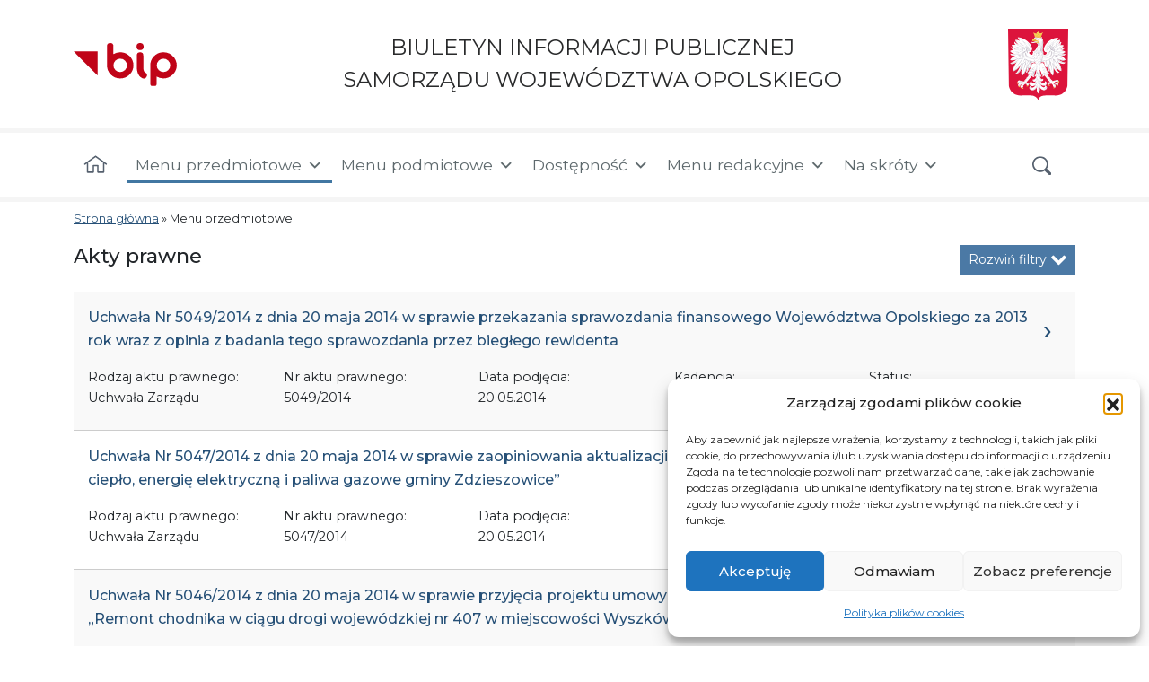

--- FILE ---
content_type: text/html; charset=UTF-8
request_url: https://bip.opolskie.pl/typy-tresci/akty-prawne/page/784/?temat&kadencja&rodzaj=63&nr_aktu&status&data_podjecia_od&data_podjecia_do&sortby=data_dodania&sort=DESC&search=Zastosuj
body_size: 165773
content:
<!DOCTYPE html>
<html lang="pl-PL">
<head>
	<meta charset="UTF-8">
	<meta name="viewport" content="width=device-width, initial-scale=1, shrink-to-fit=no">
     <meta name="deklaracja-dostępności" content="https://bip.opolskie.pl/deklaracja-dostepnosci">
    <link rel="icon" type="image/png" href="https://bip.opolskie.pl/wp-content/themes/understrap-child/img/favicon.ico">
	<link rel="profile" href="https://gmpg.org/xfn/11">
	<title>Akty prawne &#8211; Strona 784 &#8211; BIP Opolskie.pl</title>
<meta name='robots' content='max-image-preview:large' />
<link rel="alternate" type="application/rss+xml" title="BIP Opolskie.pl &raquo; Kanał z wpisami" href="https://bip.opolskie.pl/feed/" />
<link rel="alternate" type="application/rss+xml" title="BIP Opolskie.pl &raquo; Kanał z komentarzami" href="https://bip.opolskie.pl/comments/feed/" />
<link rel="alternate" type="application/rss+xml" title="Kanał BIP Opolskie.pl &raquo; Akty prawne Typ treści" href="https://bip.opolskie.pl/typy-tresci/akty-prawne/feed/" />
<style id='wp-img-auto-sizes-contain-inline-css'>
img:is([sizes=auto i],[sizes^="auto," i]){contain-intrinsic-size:3000px 1500px}
/*# sourceURL=wp-img-auto-sizes-contain-inline-css */
</style>
<style id='wp-block-library-inline-css'>
:root{--wp-block-synced-color:#7a00df;--wp-block-synced-color--rgb:122,0,223;--wp-bound-block-color:var(--wp-block-synced-color);--wp-editor-canvas-background:#ddd;--wp-admin-theme-color:#007cba;--wp-admin-theme-color--rgb:0,124,186;--wp-admin-theme-color-darker-10:#006ba1;--wp-admin-theme-color-darker-10--rgb:0,107,160.5;--wp-admin-theme-color-darker-20:#005a87;--wp-admin-theme-color-darker-20--rgb:0,90,135;--wp-admin-border-width-focus:2px}@media (min-resolution:192dpi){:root{--wp-admin-border-width-focus:1.5px}}.wp-element-button{cursor:pointer}:root .has-very-light-gray-background-color{background-color:#eee}:root .has-very-dark-gray-background-color{background-color:#313131}:root .has-very-light-gray-color{color:#eee}:root .has-very-dark-gray-color{color:#313131}:root .has-vivid-green-cyan-to-vivid-cyan-blue-gradient-background{background:linear-gradient(135deg,#00d084,#0693e3)}:root .has-purple-crush-gradient-background{background:linear-gradient(135deg,#34e2e4,#4721fb 50%,#ab1dfe)}:root .has-hazy-dawn-gradient-background{background:linear-gradient(135deg,#faaca8,#dad0ec)}:root .has-subdued-olive-gradient-background{background:linear-gradient(135deg,#fafae1,#67a671)}:root .has-atomic-cream-gradient-background{background:linear-gradient(135deg,#fdd79a,#004a59)}:root .has-nightshade-gradient-background{background:linear-gradient(135deg,#330968,#31cdcf)}:root .has-midnight-gradient-background{background:linear-gradient(135deg,#020381,#2874fc)}:root{--wp--preset--font-size--normal:16px;--wp--preset--font-size--huge:42px}.has-regular-font-size{font-size:1em}.has-larger-font-size{font-size:2.625em}.has-normal-font-size{font-size:var(--wp--preset--font-size--normal)}.has-huge-font-size{font-size:var(--wp--preset--font-size--huge)}.has-text-align-center{text-align:center}.has-text-align-left{text-align:left}.has-text-align-right{text-align:right}.has-fit-text{white-space:nowrap!important}#end-resizable-editor-section{display:none}.aligncenter{clear:both}.items-justified-left{justify-content:flex-start}.items-justified-center{justify-content:center}.items-justified-right{justify-content:flex-end}.items-justified-space-between{justify-content:space-between}.screen-reader-text{border:0;clip-path:inset(50%);height:1px;margin:-1px;overflow:hidden;padding:0;position:absolute;width:1px;word-wrap:normal!important}.screen-reader-text:focus{background-color:#ddd;clip-path:none;color:#444;display:block;font-size:1em;height:auto;left:5px;line-height:normal;padding:15px 23px 14px;text-decoration:none;top:5px;width:auto;z-index:100000}html :where(.has-border-color){border-style:solid}html :where([style*=border-top-color]){border-top-style:solid}html :where([style*=border-right-color]){border-right-style:solid}html :where([style*=border-bottom-color]){border-bottom-style:solid}html :where([style*=border-left-color]){border-left-style:solid}html :where([style*=border-width]){border-style:solid}html :where([style*=border-top-width]){border-top-style:solid}html :where([style*=border-right-width]){border-right-style:solid}html :where([style*=border-bottom-width]){border-bottom-style:solid}html :where([style*=border-left-width]){border-left-style:solid}html :where(img[class*=wp-image-]){height:auto;max-width:100%}:where(figure){margin:0 0 1em}html :where(.is-position-sticky){--wp-admin--admin-bar--position-offset:var(--wp-admin--admin-bar--height,0px)}@media screen and (max-width:600px){html :where(.is-position-sticky){--wp-admin--admin-bar--position-offset:0px}}

/*# sourceURL=wp-block-library-inline-css */
</style><style id='global-styles-inline-css'>
:root{--wp--preset--aspect-ratio--square: 1;--wp--preset--aspect-ratio--4-3: 4/3;--wp--preset--aspect-ratio--3-4: 3/4;--wp--preset--aspect-ratio--3-2: 3/2;--wp--preset--aspect-ratio--2-3: 2/3;--wp--preset--aspect-ratio--16-9: 16/9;--wp--preset--aspect-ratio--9-16: 9/16;--wp--preset--color--black: #000000;--wp--preset--color--cyan-bluish-gray: #abb8c3;--wp--preset--color--white: #fff;--wp--preset--color--pale-pink: #f78da7;--wp--preset--color--vivid-red: #cf2e2e;--wp--preset--color--luminous-vivid-orange: #ff6900;--wp--preset--color--luminous-vivid-amber: #fcb900;--wp--preset--color--light-green-cyan: #7bdcb5;--wp--preset--color--vivid-green-cyan: #00d084;--wp--preset--color--pale-cyan-blue: #8ed1fc;--wp--preset--color--vivid-cyan-blue: #0693e3;--wp--preset--color--vivid-purple: #9b51e0;--wp--preset--color--blue: #4b79a5;--wp--preset--color--indigo: #6610f2;--wp--preset--color--purple: #6f42c1;--wp--preset--color--pink: #d63384;--wp--preset--color--red: #dc3545;--wp--preset--color--orange: #fd7e14;--wp--preset--color--yellow: #ffc107;--wp--preset--color--green: #198754;--wp--preset--color--teal: #20c997;--wp--preset--color--cyan: #0dcaf0;--wp--preset--color--gray: #6c757d;--wp--preset--color--gray-dark: #343a40;--wp--preset--gradient--vivid-cyan-blue-to-vivid-purple: linear-gradient(135deg,rgb(6,147,227) 0%,rgb(155,81,224) 100%);--wp--preset--gradient--light-green-cyan-to-vivid-green-cyan: linear-gradient(135deg,rgb(122,220,180) 0%,rgb(0,208,130) 100%);--wp--preset--gradient--luminous-vivid-amber-to-luminous-vivid-orange: linear-gradient(135deg,rgb(252,185,0) 0%,rgb(255,105,0) 100%);--wp--preset--gradient--luminous-vivid-orange-to-vivid-red: linear-gradient(135deg,rgb(255,105,0) 0%,rgb(207,46,46) 100%);--wp--preset--gradient--very-light-gray-to-cyan-bluish-gray: linear-gradient(135deg,rgb(238,238,238) 0%,rgb(169,184,195) 100%);--wp--preset--gradient--cool-to-warm-spectrum: linear-gradient(135deg,rgb(74,234,220) 0%,rgb(151,120,209) 20%,rgb(207,42,186) 40%,rgb(238,44,130) 60%,rgb(251,105,98) 80%,rgb(254,248,76) 100%);--wp--preset--gradient--blush-light-purple: linear-gradient(135deg,rgb(255,206,236) 0%,rgb(152,150,240) 100%);--wp--preset--gradient--blush-bordeaux: linear-gradient(135deg,rgb(254,205,165) 0%,rgb(254,45,45) 50%,rgb(107,0,62) 100%);--wp--preset--gradient--luminous-dusk: linear-gradient(135deg,rgb(255,203,112) 0%,rgb(199,81,192) 50%,rgb(65,88,208) 100%);--wp--preset--gradient--pale-ocean: linear-gradient(135deg,rgb(255,245,203) 0%,rgb(182,227,212) 50%,rgb(51,167,181) 100%);--wp--preset--gradient--electric-grass: linear-gradient(135deg,rgb(202,248,128) 0%,rgb(113,206,126) 100%);--wp--preset--gradient--midnight: linear-gradient(135deg,rgb(2,3,129) 0%,rgb(40,116,252) 100%);--wp--preset--font-size--small: 13px;--wp--preset--font-size--medium: 20px;--wp--preset--font-size--large: 36px;--wp--preset--font-size--x-large: 42px;--wp--preset--spacing--20: 0.44rem;--wp--preset--spacing--30: 0.67rem;--wp--preset--spacing--40: 1rem;--wp--preset--spacing--50: 1.5rem;--wp--preset--spacing--60: 2.25rem;--wp--preset--spacing--70: 3.38rem;--wp--preset--spacing--80: 5.06rem;--wp--preset--shadow--natural: 6px 6px 9px rgba(0, 0, 0, 0.2);--wp--preset--shadow--deep: 12px 12px 50px rgba(0, 0, 0, 0.4);--wp--preset--shadow--sharp: 6px 6px 0px rgba(0, 0, 0, 0.2);--wp--preset--shadow--outlined: 6px 6px 0px -3px rgb(255, 255, 255), 6px 6px rgb(0, 0, 0);--wp--preset--shadow--crisp: 6px 6px 0px rgb(0, 0, 0);}:where(.is-layout-flex){gap: 0.5em;}:where(.is-layout-grid){gap: 0.5em;}body .is-layout-flex{display: flex;}.is-layout-flex{flex-wrap: wrap;align-items: center;}.is-layout-flex > :is(*, div){margin: 0;}body .is-layout-grid{display: grid;}.is-layout-grid > :is(*, div){margin: 0;}:where(.wp-block-columns.is-layout-flex){gap: 2em;}:where(.wp-block-columns.is-layout-grid){gap: 2em;}:where(.wp-block-post-template.is-layout-flex){gap: 1.25em;}:where(.wp-block-post-template.is-layout-grid){gap: 1.25em;}.has-black-color{color: var(--wp--preset--color--black) !important;}.has-cyan-bluish-gray-color{color: var(--wp--preset--color--cyan-bluish-gray) !important;}.has-white-color{color: var(--wp--preset--color--white) !important;}.has-pale-pink-color{color: var(--wp--preset--color--pale-pink) !important;}.has-vivid-red-color{color: var(--wp--preset--color--vivid-red) !important;}.has-luminous-vivid-orange-color{color: var(--wp--preset--color--luminous-vivid-orange) !important;}.has-luminous-vivid-amber-color{color: var(--wp--preset--color--luminous-vivid-amber) !important;}.has-light-green-cyan-color{color: var(--wp--preset--color--light-green-cyan) !important;}.has-vivid-green-cyan-color{color: var(--wp--preset--color--vivid-green-cyan) !important;}.has-pale-cyan-blue-color{color: var(--wp--preset--color--pale-cyan-blue) !important;}.has-vivid-cyan-blue-color{color: var(--wp--preset--color--vivid-cyan-blue) !important;}.has-vivid-purple-color{color: var(--wp--preset--color--vivid-purple) !important;}.has-black-background-color{background-color: var(--wp--preset--color--black) !important;}.has-cyan-bluish-gray-background-color{background-color: var(--wp--preset--color--cyan-bluish-gray) !important;}.has-white-background-color{background-color: var(--wp--preset--color--white) !important;}.has-pale-pink-background-color{background-color: var(--wp--preset--color--pale-pink) !important;}.has-vivid-red-background-color{background-color: var(--wp--preset--color--vivid-red) !important;}.has-luminous-vivid-orange-background-color{background-color: var(--wp--preset--color--luminous-vivid-orange) !important;}.has-luminous-vivid-amber-background-color{background-color: var(--wp--preset--color--luminous-vivid-amber) !important;}.has-light-green-cyan-background-color{background-color: var(--wp--preset--color--light-green-cyan) !important;}.has-vivid-green-cyan-background-color{background-color: var(--wp--preset--color--vivid-green-cyan) !important;}.has-pale-cyan-blue-background-color{background-color: var(--wp--preset--color--pale-cyan-blue) !important;}.has-vivid-cyan-blue-background-color{background-color: var(--wp--preset--color--vivid-cyan-blue) !important;}.has-vivid-purple-background-color{background-color: var(--wp--preset--color--vivid-purple) !important;}.has-black-border-color{border-color: var(--wp--preset--color--black) !important;}.has-cyan-bluish-gray-border-color{border-color: var(--wp--preset--color--cyan-bluish-gray) !important;}.has-white-border-color{border-color: var(--wp--preset--color--white) !important;}.has-pale-pink-border-color{border-color: var(--wp--preset--color--pale-pink) !important;}.has-vivid-red-border-color{border-color: var(--wp--preset--color--vivid-red) !important;}.has-luminous-vivid-orange-border-color{border-color: var(--wp--preset--color--luminous-vivid-orange) !important;}.has-luminous-vivid-amber-border-color{border-color: var(--wp--preset--color--luminous-vivid-amber) !important;}.has-light-green-cyan-border-color{border-color: var(--wp--preset--color--light-green-cyan) !important;}.has-vivid-green-cyan-border-color{border-color: var(--wp--preset--color--vivid-green-cyan) !important;}.has-pale-cyan-blue-border-color{border-color: var(--wp--preset--color--pale-cyan-blue) !important;}.has-vivid-cyan-blue-border-color{border-color: var(--wp--preset--color--vivid-cyan-blue) !important;}.has-vivid-purple-border-color{border-color: var(--wp--preset--color--vivid-purple) !important;}.has-vivid-cyan-blue-to-vivid-purple-gradient-background{background: var(--wp--preset--gradient--vivid-cyan-blue-to-vivid-purple) !important;}.has-light-green-cyan-to-vivid-green-cyan-gradient-background{background: var(--wp--preset--gradient--light-green-cyan-to-vivid-green-cyan) !important;}.has-luminous-vivid-amber-to-luminous-vivid-orange-gradient-background{background: var(--wp--preset--gradient--luminous-vivid-amber-to-luminous-vivid-orange) !important;}.has-luminous-vivid-orange-to-vivid-red-gradient-background{background: var(--wp--preset--gradient--luminous-vivid-orange-to-vivid-red) !important;}.has-very-light-gray-to-cyan-bluish-gray-gradient-background{background: var(--wp--preset--gradient--very-light-gray-to-cyan-bluish-gray) !important;}.has-cool-to-warm-spectrum-gradient-background{background: var(--wp--preset--gradient--cool-to-warm-spectrum) !important;}.has-blush-light-purple-gradient-background{background: var(--wp--preset--gradient--blush-light-purple) !important;}.has-blush-bordeaux-gradient-background{background: var(--wp--preset--gradient--blush-bordeaux) !important;}.has-luminous-dusk-gradient-background{background: var(--wp--preset--gradient--luminous-dusk) !important;}.has-pale-ocean-gradient-background{background: var(--wp--preset--gradient--pale-ocean) !important;}.has-electric-grass-gradient-background{background: var(--wp--preset--gradient--electric-grass) !important;}.has-midnight-gradient-background{background: var(--wp--preset--gradient--midnight) !important;}.has-small-font-size{font-size: var(--wp--preset--font-size--small) !important;}.has-medium-font-size{font-size: var(--wp--preset--font-size--medium) !important;}.has-large-font-size{font-size: var(--wp--preset--font-size--large) !important;}.has-x-large-font-size{font-size: var(--wp--preset--font-size--x-large) !important;}
/*# sourceURL=global-styles-inline-css */
</style>

<style id='classic-theme-styles-inline-css'>
/*! This file is auto-generated */
.wp-block-button__link{color:#fff;background-color:#32373c;border-radius:9999px;box-shadow:none;text-decoration:none;padding:calc(.667em + 2px) calc(1.333em + 2px);font-size:1.125em}.wp-block-file__button{background:#32373c;color:#fff;text-decoration:none}
/*# sourceURL=/wp-includes/css/classic-themes.min.css */
</style>
<link rel='stylesheet' id='nk-availability-declaration-css' href='https://bip.opolskie.pl/wp-content/plugins/nk-availability-declaration/public/css/nk-availability-declaration-public.css?ver=1.0.0' media='all' />
<link rel='stylesheet' id='nk-declaration-css' href='https://bip.opolskie.pl/wp-content/plugins/nk-declaration/public/css/nk-declaration-public.css?ver=1.0.0' media='all' />
<link rel='stylesheet' id='nk-open-data-css' href='https://bip.opolskie.pl/wp-content/plugins/nk-open-data/public/css/nk-open-data-public.css?ver=1.0.0' media='all' />
<link rel='stylesheet' id='survey-styles-css-css' href='https://bip.opolskie.pl/wp-content/plugins/survey//css/survey-style.css?ver=890104afd30ad7f9387c6641e8dda2d7' media='all' />
<link rel='stylesheet' id='cmplz-general-css' href='https://bip.opolskie.pl/wp-content/plugins/complianz-gdpr/assets/css/cookieblocker.min.css?ver=1767868720' media='all' />
<link rel='stylesheet' id='megamenu-css' href='https://bip.opolskie.pl/wp-content/uploads/maxmegamenu/style.css?ver=6a9849' media='all' />
<link rel='stylesheet' id='dashicons-css' href='https://bip.opolskie.pl/wp-includes/css/dashicons.min.css?ver=890104afd30ad7f9387c6641e8dda2d7' media='all' />
<link rel='stylesheet' id='child-understrap-styles-css' href='https://bip.opolskie.pl/wp-content/themes/understrap-child/css/child-theme.min.css?ver=1.1.0' media='all' />
<script src="https://bip.opolskie.pl/wp-includes/js/jquery/jquery.min.js?ver=3.7.1" id="jquery-core-js"></script>
<script src="https://bip.opolskie.pl/wp-includes/js/jquery/jquery-migrate.min.js?ver=3.4.1" id="jquery-migrate-js"></script>
<script src="https://bip.opolskie.pl/wp-content/plugins/nk-availability-declaration/public/js/nk-availability-declaration-public.js?ver=1.0.0" id="nk-availability-declaration-js"></script>
<script src="https://bip.opolskie.pl/wp-content/plugins/nk-declaration/public/js/nk-declaration-public.js?ver=1.0.0" id="nk-declaration-js"></script>
<script src="https://bip.opolskie.pl/wp-content/plugins/nk-open-data/public/js/nk-open-data-public.js?ver=1.0.0" id="nk-open-data-js"></script>
<script src="https://bip.opolskie.pl/wp-content/plugins/stop-user-enumeration/frontend/js/frontend.js?ver=1.7.7" id="stop-user-enumeration-js" defer data-wp-strategy="defer"></script>
<link rel="https://api.w.org/" href="https://bip.opolskie.pl/wp-json/" />			<style>.cmplz-hidden {
					display: none !important;
				}</style><!-- Analytics by WP Statistics - https://wp-statistics.com -->
		<style id="wp-custom-css">
			.post-327146 .entry-header{
	display: none;
}
.scf-title{
	margin-top: 1rem;
}
@media only screen and (max-width: 991px) {
    #mega-menu-wrap-primary #mega-menu-primary > li.mega-menu-megamenu > ul.mega-sub-menu {
        
      position: static !important;
        
    }
}		</style>
		<style type="text/css">/** Mega Menu CSS: fs **/</style>
    <link rel="preconnect" href="https://fonts.googleapis.com">
    <link rel="preconnect" href="https://fonts.gstatic.com" crossorigin>
    <link href="https://fonts.googleapis.com/css2?family=Montserrat:ital,wght@0,300;0,400;0,500;0,600;0,700;1,300;1,400;1,500;1,600;1,700&display=swap" rel="stylesheet">
    <!-- Global site tag (gtag.js) - Google Analytics -->

<script async src="https://www.googletagmanager.com/gtag/js?id=G-KRLL1V9TJZ"></script>

<script>
  window.dataLayer = window.dataLayer || [];
  function gtag(){dataLayer.push(arguments);}
  gtag('js', new Date());
  gtag('config', 'G-KRLL1V9TJZ');
</script>
</head>

<body data-rsssl=1 data-cmplz=1 class="archive paged tax-content-types term-akty-prawne term-2 wp-embed-responsive paged-784 wp-theme-understrap wp-child-theme-understrap-child mega-menu-primary group-blog hfeed understrap-has-sidebar" itemscope itemtype="http://schema.org/WebSite">
<div class="site" id="page">
    <nav class="quick-access-nav" aria-label="Menu dodatkowe">
        <ul>
            <li><a href="#content">Przejdź do treści</a></li>
            <li><a href="#mega-menu-wrap-primary">Przejdź do menu</a></li>
            <li><a href="#footer__address">Przejdź do informacji kontaktowych</a></li>
            <li><a href="#wrapper-footer">Przejdź do stopki</a></li>
        </ul>
    </nav>

	<!-- ******************* The Navbar Area ******************* -->
	<header id="wrapper-navbar" class="position-relative">
		
<nav id="main-nav" class="navbar navbar-light" aria-labelledby="main-nav-label">
    <div class="container flex-wrap">
                        <a class="navbar__link" href="https://bip.opolskie.pl/">
                <img width="113" height="49" class="img-fluid navbar__logo" src="https://bip.opolskie.pl/wp-content/themes/understrap-child/img/bip.svg" title="Strona główna - Województwo opolskie" alt="Herb Województwa Opolskiego">
                <span class="navbar__link-text">BIULETYN INFORMACJI PUBLICZNEJ<br> SAMORZĄDU WOJEWÓDZTWA OPOLSKIEGO</span>
                <img width="66" height="78" class="img-fluid navbar__eagle d-none d-sm-block" alt="Godło Polski" src="https://bip.opolskie.pl/wp-content/themes/understrap-child/img/herb-polski.svg">
            </a>
    </div>

    <div class="navbar__border"></div>
    <h2 id="main-nav-label" class="screen-reader-text">
        Menu główne    </h2>
    <div class="container">
        <!-- The WordPress Menu goes here -->
        <div id="mega-menu-wrap-primary" class="mega-menu-wrap"><div class="mega-menu-toggle"><div class="mega-toggle-blocks-left"></div><div class="mega-toggle-blocks-center"></div><div class="mega-toggle-blocks-right"><div class='mega-toggle-block mega-menu-toggle-animated-block mega-toggle-block-0' id='mega-toggle-block-0'><button aria-label="Toggle Menu" class="mega-toggle-animated mega-toggle-animated-slider" type="button" aria-expanded="false">
                  <span class="mega-toggle-animated-box">
                    <span class="mega-toggle-animated-inner"></span>
                  </span>
                </button></div></div></div><ul id="mega-menu-primary" class="mega-menu max-mega-menu mega-menu-horizontal mega-no-js" data-event="hover_intent" data-effect="fade_up" data-effect-speed="200" data-effect-mobile="disabled" data-effect-speed-mobile="0" data-mobile-force-width="false" data-second-click="go" data-document-click="collapse" data-vertical-behaviour="standard" data-breakpoint="991" data-unbind="true" data-mobile-state="collapse_all" data-mobile-direction="vertical" data-hover-intent-timeout="300" data-hover-intent-interval="100"><li class="mega-nav-link--home mega-menu-item mega-menu-item-type-custom mega-menu-item-object-custom mega-menu-item-home mega-align-bottom-left mega-menu-flyout mega-hide-text mega-menu-item-94350" id="mega-menu-item-94350"><a class="mega-menu-link" href="https://bip.opolskie.pl/" tabindex="0" aria-label="Strona główna"></a></li><li class="mega-menu-item mega-menu-item-type-custom mega-menu-item-object-custom mega-current-menu-ancestor mega-current-menu-parent mega-menu-item-has-children mega-align-bottom-left mega-menu-flyout mega-menu-item-1684" id="mega-menu-item-1684"><a class="mega-menu-link" href="#" aria-expanded="false" tabindex="0">Menu przedmiotowe<span class="mega-indicator" aria-hidden="true"></span></a>
<ul class="mega-sub-menu">
<li class="mega-menu-item mega-menu-item-type-custom mega-menu-item-object-custom mega-menu-item-has-children mega-menu-item-382573" id="mega-menu-item-382573"><a class="mega-menu-link" href="#" aria-expanded="false">Wybory samorządowe 2024<span class="mega-indicator" aria-hidden="true"></span></a>
	<ul class="mega-sub-menu">
<li class="mega-menu-item mega-menu-item-type-post_type mega-menu-item-object-post mega-menu-item-382593" id="mega-menu-item-382593"><a class="mega-menu-link" href="https://bip.opolskie.pl/2024/02/akty-prawne/">Akty prawne</a></li><li class="mega-menu-item mega-menu-item-type-post_type mega-menu-item-object-post mega-menu-item-382620" id="mega-menu-item-382620"><a class="mega-menu-link" href="https://bip.opolskie.pl/2024/02/obwieszczenia-wyborcze/">Obwieszczenia wyborcze</a></li><li class="mega-menu-item mega-menu-item-type-post_type mega-menu-item-object-post mega-hide-on-desktop mega-hide-on-mobile mega-menu-item-382624" id="mega-menu-item-382624"><a class="mega-menu-link" href="https://bip.opolskie.pl/2024/02/wojewodzka-komisja-wyborcza/">Wojewódzka Komisja Wyborcza w Opolu</a></li><li class="mega-menu-item mega-menu-item-type-post_type mega-menu-item-object-post mega-menu-item-392101" id="mega-menu-item-392101"><a class="mega-menu-link" href="https://bip.opolskie.pl/2024/04/wyniki/">Wyniki</a></li><li class="mega-menu-item mega-menu-item-type-post_type mega-menu-item-object-post mega-menu-item-384498" id="mega-menu-item-384498"><a class="mega-menu-link" href="https://bip.opolskie.pl/2024/02/pozostale-informacje/">Pozostałe informacje</a></li>	</ul>
</li><li class="mega-menu-item mega-menu-item-type-custom mega-menu-item-object-custom mega-menu-item-has-children mega-menu-item-109291" id="mega-menu-item-109291"><a class="mega-menu-link" href="#" aria-expanded="false">Fundusze Europejskie<span class="mega-indicator" aria-hidden="true"></span></a>
	<ul class="mega-sub-menu">
<li class="mega-menu-item mega-menu-item-type-custom mega-menu-item-object-custom mega-menu-item-251781" id="mega-menu-item-251781"><a class="mega-menu-link" href="https://bip.opolskie.pl/2021/03/rpo-wo-2021-2027/">Fundusze Europejskie dla Opolskiego 2021-2027</a></li><li class="mega-menu-item mega-menu-item-type-custom mega-menu-item-object-custom mega-menu-item-102837" id="mega-menu-item-102837"><a class="mega-menu-link" href="http://rpo.opolskie.pl/">RPO WO 2014-2020</a></li><li class="mega-menu-item mega-menu-item-type-custom mega-menu-item-object-custom mega-menu-item-146827" id="mega-menu-item-146827"><a class="mega-menu-link" href="https://rpo-wupopole.praca.gov.pl/">RPO WO 2014-2020 - WUP</a></li><li class="mega-menu-item mega-menu-item-type-custom mega-menu-item-object-custom mega-menu-item-146828" id="mega-menu-item-146828"><a class="mega-menu-link" href="http://rpo.ocrg.opolskie.pl/">RPO WO 2014-2020 - OCRG</a></li><li class="mega-menu-item mega-menu-item-type-custom mega-menu-item-object-custom mega-menu-item-106113" id="mega-menu-item-106113"><a class="mega-menu-link" href="http://power-wupopole.praca.gov.pl/">PO WER</a></li><li class="mega-menu-item mega-menu-item-type-taxonomy mega-menu-item-object-category mega-menu-item-386022" id="mega-menu-item-386022"><a class="mega-menu-link" href="https://bip.opolskie.pl/category/ewt/">Europejska Współpraca Terytorialna w Województwie Opolskim</a></li><li class="mega-menu-item mega-menu-item-type-custom mega-menu-item-object-custom mega-menu-item-471593" id="mega-menu-item-471593"><a class="mega-menu-link" href="http://pswpr.opolskie.pl/">PS WPR 2023-2027</a></li><li class="mega-menu-item mega-menu-item-type-post_type mega-menu-item-object-post mega-menu-item-421610" id="mega-menu-item-421610"><a class="mega-menu-link" href="https://bip.opolskie.pl/2024/10/kpo/">KPO</a></li><li class="mega-menu-item mega-menu-item-type-custom mega-menu-item-object-custom mega-menu-item-has-children mega-menu-item-112390" id="mega-menu-item-112390"><a class="mega-menu-link" href="#" aria-expanded="false">PROW 2014-2020<span class="mega-indicator" aria-hidden="true"></span></a>
		<ul class="mega-sub-menu">
<li class="mega-menu-item mega-menu-item-type-custom mega-menu-item-object-custom mega-menu-item-has-children mega-menu-item-112289" id="mega-menu-item-112289"><a class="mega-menu-link" href="#" aria-expanded="false">O programie<span class="mega-indicator" aria-hidden="true"></span></a>
			<ul class="mega-sub-menu">
<li class="mega-menu-item mega-menu-item-type-post_type mega-menu-item-object-post mega-menu-item-112290" id="mega-menu-item-112290"><a class="mega-menu-link" href="https://bip.opolskie.pl/2016/11/co-to-jest-prow-2014-2020/">Co to jest PROW 2014-2020</a></li><li class="mega-menu-item mega-menu-item-type-post_type mega-menu-item-object-post mega-menu-item-112291" id="mega-menu-item-112291"><a class="mega-menu-link" href="https://bip.opolskie.pl/2016/09/dzialania-wdrazane-przez-swo/">Działania Wdrażane przez SWO</a></li><li class="mega-menu-item mega-menu-item-type-post_type mega-menu-item-object-post mega-menu-item-252397" id="mega-menu-item-252397"><a class="mega-menu-link" href="https://bip.opolskie.pl/2021/04/legislacja-2/">Legislacja</a></li>			</ul>
</li><li class="mega-menu-item mega-menu-item-type-taxonomy mega-menu-item-object-category mega-menu-item-112300" id="mega-menu-item-112300"><a class="mega-menu-link" href="https://bip.opolskie.pl/category/prow-2014-2020/nabory-wnioskow/">Nabory wniosków/Dokumenty</a></li><li class="mega-menu-item mega-menu-item-type-post_type mega-menu-item-object-post mega-menu-item-338870" id="mega-menu-item-338870"><a class="mega-menu-link" href="https://bip.opolskie.pl/2023/03/konkurs-na-wybor-lsr-na-lata-2023-2027/">Konkurs na wybór LSR na lata 2023-2027</a></li><li class="mega-menu-item mega-menu-item-type-post_type mega-menu-item-object-post mega-menu-item-112307" id="mega-menu-item-112307"><a class="mega-menu-link" href="https://bip.opolskie.pl/2016/09/lokalne-grupy-dzialania/">Lokalne Grupy Działania</a></li><li class="mega-menu-item mega-menu-item-type-taxonomy mega-menu-item-object-category mega-menu-item-112316" id="mega-menu-item-112316"><a class="mega-menu-link" href="https://bip.opolskie.pl/category/prow-2014-2020/pytania-i-odpowiedzi/">Pytania i odpowiedzi</a></li><li class="mega-menu-item mega-menu-item-type-taxonomy mega-menu-item-object-category mega-menu-item-112359" id="mega-menu-item-112359"><a class="mega-menu-link" href="https://bip.opolskie.pl/category/prow-2014-2020/promocja-i-informacja/">Promocja i informacja</a></li><li class="mega-menu-item mega-menu-item-type-post_type mega-menu-item-object-post mega-menu-item-167991" id="mega-menu-item-167991"><a class="mega-menu-link" href="https://bip.opolskie.pl/2018/08/rodo/">Klauzula RODO</a></li><li class="mega-menu-item mega-menu-item-type-post_type mega-menu-item-object-post mega-menu-item-112376" id="mega-menu-item-112376"><a class="mega-menu-link" href="https://bip.opolskie.pl/2016/11/kontakt-4/">Kontakt</a></li><li class="mega-menu-item mega-menu-item-type-custom mega-menu-item-object-custom mega-menu-item-181886" id="mega-menu-item-181886"><a class="mega-menu-link" href="https://bip.opolskie.pl/ankieta-badanie-satysfakcji-uzytkownika/">Ankieta</a></li>		</ul>
</li><li class="mega-menu-item mega-menu-item-type-custom mega-menu-item-object-custom mega-menu-item-has-children mega-menu-item-109288" id="mega-menu-item-109288"><a class="mega-menu-link" href="#" aria-expanded="false">PO RYBY 2014-2020, FER 2021-2027<span class="mega-indicator" aria-hidden="true"></span></a>
		<ul class="mega-sub-menu">
<li class="mega-menu-item mega-menu-item-type-custom mega-menu-item-object-custom mega-menu-item-has-children mega-menu-item-105445" id="mega-menu-item-105445"><a class="mega-menu-link" href="#" aria-expanded="false">O programie<span class="mega-indicator" aria-hidden="true"></span></a>
			<ul class="mega-sub-menu">
<li class="mega-menu-item mega-menu-item-type-post_type mega-menu-item-object-post mega-menu-item-105232" id="mega-menu-item-105232"><a class="mega-menu-link" href="https://bip.opolskie.pl/2016/10/po-ryby-2014-2020/">Co to jest PO RYBY 2014-2020</a></li><li class="mega-menu-item mega-menu-item-type-post_type mega-menu-item-object-post mega-menu-item-105452" id="mega-menu-item-105452"><a class="mega-menu-link" href="https://bip.opolskie.pl/2016/10/lokalna-grupa-rybacka/">Grupa Rybacka “Opolszczyzna”</a></li><li class="mega-menu-item mega-menu-item-type-post_type mega-menu-item-object-post mega-menu-item-105474" id="mega-menu-item-105474"><a class="mega-menu-link" href="https://bip.opolskie.pl/2016/10/legislacja/">Legislacja/Dokumenty</a></li>			</ul>
</li><li class="mega-menu-item mega-menu-item-type-post_type mega-menu-item-object-post mega-menu-item-105231" id="mega-menu-item-105231"><a class="mega-menu-link" href="https://bip.opolskie.pl/2016/10/ogloszenia-o-naborze/">Nabory wniosków</a></li><li class="mega-menu-item mega-menu-item-type-post_type mega-menu-item-object-post mega-menu-item-197173" id="mega-menu-item-197173"><a class="mega-menu-link" href="https://bip.opolskie.pl/2019/04/informacja-i-promocja-program-operacyjny-rybactwo-i-morze-po-ryby-2014-2020/">Informacja i promocja</a></li><li class="mega-menu-item mega-menu-item-type-custom mega-menu-item-object-custom mega-menu-item-438585" id="mega-menu-item-438585"><a class="mega-menu-link" href="https://bip.opolskie.pl/2025/01/fer/">FER 2021-2027</a></li><li class="mega-menu-item mega-menu-item-type-post_type mega-menu-item-object-post mega-menu-item-105238" id="mega-menu-item-105238"><a class="mega-menu-link" href="https://bip.opolskie.pl/2016/10/kontakt-2/">Kontakt</a></li>		</ul>
</li><li class="mega-menu-item mega-menu-item-type-post_type mega-menu-item-object-post mega-menu-item-109286" id="mega-menu-item-109286"><a class="mega-menu-link" href="https://bip.opolskie.pl/2016/09/krajowa-siec-obszarow-wiejskich/">Krajowa Sieć Obszarów Wiejskich</a></li><li class="mega-menu-item mega-menu-item-type-custom mega-menu-item-object-custom mega-menu-item-has-children mega-menu-item-373559" id="mega-menu-item-373559"><a class="mega-menu-link" href="#" aria-expanded="false">Projekty własne<span class="mega-indicator" aria-hidden="true"></span></a>
		<ul class="mega-sub-menu">
<li class="mega-menu-item mega-menu-item-type-taxonomy mega-menu-item-object-category mega-menu-item-373569" id="mega-menu-item-373569"><a class="mega-menu-link" href="https://bip.opolskie.pl/category/projekty-pomocy-technicznej-feo-2021-2027/">Projekty pomocy technicznej FEO 2021-2027</a></li><li class="mega-menu-item mega-menu-item-type-taxonomy mega-menu-item-object-category mega-menu-item-105162" id="mega-menu-item-105162"><a class="mega-menu-link" href="https://bip.opolskie.pl/category/projekty-wlasne/">Projekty PT RPO WO 2014-2020</a></li>		</ul>
</li><li class="mega-menu-item mega-menu-item-type-custom mega-menu-item-object-custom mega-menu-item-102838" id="mega-menu-item-102838"><a class="mega-menu-link" href="http://www.funduszeeuropejskie.gov.pl/">Pozostałe Programy Operacyjne</a></li>	</ul>
</li><li class="mega-menu-item mega-menu-item-type-custom mega-menu-item-object-custom mega-menu-item-125604" id="mega-menu-item-125604"><a class="mega-menu-link" href="https://www.opolskie.pl/region/wspolpraca-zagraniczna/">Współpraca z zagranicą</a></li><li class="mega-menu-item mega-menu-item-type-custom mega-menu-item-object-custom mega-menu-item-has-children mega-menu-item-109290" id="mega-menu-item-109290"><a class="mega-menu-link" href="#" aria-expanded="false">Współpraca z organizacjami pozarządowymi<span class="mega-indicator" aria-hidden="true"></span></a>
	<ul class="mega-sub-menu">
<li class="mega-menu-item mega-menu-item-type-taxonomy mega-menu-item-object-category mega-menu-item-102753" id="mega-menu-item-102753"><a class="mega-menu-link" href="https://bip.opolskie.pl/category/dotacje-ngo-w-trybie-konkursowym/">Dotacje dla NGO w trybie konkursowym (otwarte konkursy ofert)</a></li><li class="mega-menu-item mega-menu-item-type-taxonomy mega-menu-item-object-category mega-menu-item-123722" id="mega-menu-item-123722"><a class="mega-menu-link" href="https://bip.opolskie.pl/category/dotacje-ngo-w-trybie-pozakonkursowym/">Dotacje dla NGO w trybie pozakonkursowym (art.19a upp)</a></li><li class="mega-menu-item mega-menu-item-type-taxonomy mega-menu-item-object-category mega-menu-item-296599" id="mega-menu-item-296599"><a class="mega-menu-link" href="https://bip.opolskie.pl/category/dotacje-dla-ngo-w-trybie-specjalnym/">Dotacje dla NGO w trybie specjalnym</a></li><li class="mega-menu-item mega-menu-item-type-taxonomy mega-menu-item-object-category mega-menu-item-302980" id="mega-menu-item-302980"><a class="mega-menu-link" href="https://bip.opolskie.pl/category/procedura-rozliczania-dotacji/">Procedura rozliczania dotacji</a></li><li class="mega-menu-item mega-menu-item-type-taxonomy mega-menu-item-object-category mega-menu-item-412012" id="mega-menu-item-412012"><a class="mega-menu-link" href="https://bip.opolskie.pl/category/opolska-niezapominajka/">Opolska Niezapominajka</a></li><li class="mega-menu-item mega-menu-item-type-taxonomy mega-menu-item-object-category mega-menu-item-102663" id="mega-menu-item-102663"><a class="mega-menu-link" href="https://bip.opolskie.pl/category/programy-wspolpracy-z-ngo/">Programy współpracy z NGO</a></li><li class="mega-menu-item mega-menu-item-type-taxonomy mega-menu-item-object-category mega-menu-item-102662" id="mega-menu-item-102662"><a class="mega-menu-link" href="https://bip.opolskie.pl/category/konsultacje-projektow-aktow-prawnych/">Konsultacje projektów aktów prawnych dot. NGO</a></li><li class="mega-menu-item mega-menu-item-type-taxonomy mega-menu-item-object-category mega-menu-item-269583" id="mega-menu-item-269583"><a class="mega-menu-link" href="https://bip.opolskie.pl/category/nabor-do-komisji-konkursowych-opiniujacych-oferty-otwartych-konkursow-ofert/">Nabór do Komisji Konkursowych opiniujących oferty otwartych konkursów ofert</a></li><li class="mega-menu-item mega-menu-item-type-post_type mega-menu-item-object-post mega-menu-item-102728" id="mega-menu-item-102728"><a class="mega-menu-link" href="https://bip.opolskie.pl/2016/09/biura-dialogu-i-partnerstwa-obywatelskiego/">Departament Dialogu i Partnerstwa Obywatelskiego Urzędu Marszałkowskiego Województwa Opolskiego</a></li><li class="mega-menu-item mega-menu-item-type-custom mega-menu-item-object-custom mega-menu-item-has-children mega-menu-item-109289" id="mega-menu-item-109289"><a class="mega-menu-link" href="#" aria-expanded="false">Partnerstwa<span class="mega-indicator" aria-hidden="true"></span></a>
		<ul class="mega-sub-menu">
<li class="mega-menu-item mega-menu-item-type-post_type mega-menu-item-object-post mega-menu-item-105954" id="mega-menu-item-105954"><a class="mega-menu-link" href="https://bip.opolskie.pl/2016/10/informacje-o-zlozonych-wnioskach-o-zawarcie-partnerstwa/">Informacje o złożonych wnioskach o zawarcie partnerstwa</a></li><li class="mega-menu-item mega-menu-item-type-post_type mega-menu-item-object-post mega-menu-item-105955" id="mega-menu-item-105955"><a class="mega-menu-link" href="https://bip.opolskie.pl/2016/10/procedura-dot-zasad-tworzenia-partnerstw-w-realizacji-zadan-publicznych/">Procedura dot. zasad tworzenia partnerstw w realizacji zadań publicznych</a></li>		</ul>
</li><li class="mega-menu-item mega-menu-item-type-taxonomy mega-menu-item-object-category mega-menu-item-302976" id="mega-menu-item-302976"><a class="mega-menu-link" href="https://bip.opolskie.pl/category/inicjatywa-lokalna/">Inicjatywa lokalna</a></li>	</ul>
</li><li class="mega-menu-item mega-menu-item-type-custom mega-menu-item-object-custom mega-menu-item-has-children mega-menu-item-94346" id="mega-menu-item-94346"><a class="mega-menu-link" href="#" aria-expanded="false">Ochrona środowiska<span class="mega-indicator" aria-hidden="true"></span></a>
	<ul class="mega-sub-menu">
<li class="mega-menu-item mega-menu-item-type-custom mega-menu-item-object-custom mega-menu-item-150244" id="mega-menu-item-150244"><a class="mega-menu-link" href="https://ekoplatnik.opolskie.pl/"><b>Ekopłatnik – naliczanie opłat za korzystanie ze środowiska</b></a></li><li class="mega-menu-item mega-menu-item-type-custom mega-menu-item-object-custom mega-menu-item-has-children mega-menu-item-131709" id="mega-menu-item-131709"><a class="mega-menu-link" href="#" aria-expanded="false">Publicznie dostępny wykaz danych o dokumentach zawierających informacje o środowisku i jego ochronie<span class="mega-indicator" aria-hidden="true"></span></a>
		<ul class="mega-sub-menu">
<li class="mega-menu-item mega-menu-item-type-custom mega-menu-item-object-custom mega-menu-item-131707" id="mega-menu-item-131707"><a class="mega-menu-link" href="http://ekoportal.gov.pl">Ekoportal</a></li><li class="mega-menu-item mega-menu-item-type-custom mega-menu-item-object-custom mega-menu-item-131706" id="mega-menu-item-131706"><a class="mega-menu-link" href="https://f7www.opolskie.pl/">Wykazy, informacje, sprawozdania, decyzje ulgowe</a></li><li class="mega-menu-item mega-menu-item-type-custom mega-menu-item-object-custom mega-menu-item-461994" id="mega-menu-item-461994"><a class="mega-menu-link" href="/typy-tresci/informacje-o-srodowisku/">Publicznie Dostępny Wykaz Danych (od 1.07.2025 r.)</a></li>		</ul>
</li><li class="mega-menu-item mega-menu-item-type-custom mega-menu-item-object-custom mega-menu-item-94347" id="mega-menu-item-94347"><a class="mega-menu-link" href="/typy-tresci/ogloszenia-z-zakresu-ochrony-srodowiska/">Ogłoszenia z zakresu ochrony środowiska</a></li><li class="mega-menu-item mega-menu-item-type-custom mega-menu-item-object-custom mega-menu-item-94348" id="mega-menu-item-94348"><a class="mega-menu-link" href="/typy-tresci/procedury-zalatwiania-spraw/?nazwa=&#038;komorka=&#038;kategoria=50&#038;sortby=data_dodania&#038;sort=DESC&#038;search=Zastosuj">Rodzaje załatwianych spraw</a></li><li class="mega-menu-item mega-menu-item-type-post_type mega-menu-item-object-post mega-menu-item-255455" id="mega-menu-item-255455"><a class="mega-menu-link" href="https://bip.opolskie.pl/2021/05/wykaz-numerow-rachunkow-bankowych/">Wykaz numerów rachunków bankowych</a></li>	</ul>
</li><li class="mega-menu-item mega-menu-item-type-taxonomy mega-menu-item-object-content-types mega-current-menu-item mega-menu-item-89040" id="mega-menu-item-89040"><a class="mega-menu-link" href="https://bip.opolskie.pl/typy-tresci/akty-prawne/" aria-current="page">Akty prawne</a></li><li class="mega-menu-item mega-menu-item-type-taxonomy mega-menu-item-object-content-types mega-menu-item-89042" id="mega-menu-item-89042"><a class="mega-menu-link" href="https://bip.opolskie.pl/typy-tresci/ogloszenia-o-naborze/">Ogłoszenia o naborze na wolne stanowiska urzędnicze</a></li><li class="mega-menu-item mega-menu-item-type-taxonomy mega-menu-item-object-content-types mega-menu-item-102619" id="mega-menu-item-102619"><a class="mega-menu-link" href="https://bip.opolskie.pl/typy-tresci/ogloszenia-rozne/">Ogłoszenia różne</a></li><li class="mega-menu-item mega-menu-item-type-taxonomy mega-menu-item-object-content-types mega-menu-item-102618" id="mega-menu-item-102618"><a class="mega-menu-link" href="https://bip.opolskie.pl/typy-tresci/ogloszenia-z-zakresu-ochrony-srodowiska/">Ogłoszenia z zakresu ochrony środowiska</a></li><li class="mega-menu-item mega-menu-item-type-custom mega-menu-item-object-custom mega-menu-item-has-children mega-menu-item-153924" id="mega-menu-item-153924"><a class="mega-menu-link" href="#" aria-expanded="false">Oświadczenia majątkowe<span class="mega-indicator" aria-hidden="true"></span></a>
	<ul class="mega-sub-menu">
<li class="mega-menu-item mega-menu-item-type-post_type mega-menu-item-object-post mega-menu-item-153922" id="mega-menu-item-153922"><a class="mega-menu-link" href="https://bip.opolskie.pl/2018/02/procedury-i-formularze/">Procedury i formularze</a></li><li class="mega-menu-item mega-menu-item-type-taxonomy mega-menu-item-object-content-types mega-menu-item-89041" id="mega-menu-item-89041"><a class="mega-menu-link" href="https://bip.opolskie.pl/typy-tresci/oswiadczenia-majatkowe/">Oświadczenia majątkowe</a></li>	</ul>
</li><li class="mega-menu-item mega-menu-item-type-taxonomy mega-menu-item-object-content-types mega-menu-item-93181" id="mega-menu-item-93181"><a class="mega-menu-link" href="https://bip.opolskie.pl/typy-tresci/otwarte-konkursy-ofert/">Otwarte konkursy ofert</a></li><li class="mega-menu-item mega-menu-item-type-taxonomy mega-menu-item-object-content-types mega-menu-item-103506" id="mega-menu-item-103506"><a class="mega-menu-link" href="https://bip.opolskie.pl/typy-tresci/pozwolenia-zintegrowane/">Pozwolenia zintegrowane</a></li><li class="mega-menu-item mega-menu-item-type-taxonomy mega-menu-item-object-content-types mega-menu-item-423370" id="mega-menu-item-423370"><a class="mega-menu-link" href="https://bip.opolskie.pl/typy-tresci/decyzje-z-zakresu-gospodarowania-odpadami/">Decyzje z zakresu gospodarowania odpadami</a></li><li class="mega-menu-item mega-menu-item-type-taxonomy mega-menu-item-object-content-types mega-menu-item-272509" id="mega-menu-item-272509"><a class="mega-menu-link" href="https://bip.opolskie.pl/typy-tresci/koncesje-geologiczne/">Koncesje geologiczne</a></li><li class="mega-menu-item mega-menu-item-type-taxonomy mega-menu-item-object-content-types mega-menu-item-89044" id="mega-menu-item-89044"><a class="mega-menu-link" href="https://bip.opolskie.pl/typy-tresci/procedury-zalatwiania-spraw/">Procedury załatwiania spraw</a></li><li class="mega-menu-item mega-menu-item-type-custom mega-menu-item-object-custom mega-menu-item-has-children mega-menu-item-213968" id="mega-menu-item-213968"><a class="mega-menu-link" href="#" aria-expanded="false">Przetargi nieruchomości<span class="mega-indicator" aria-hidden="true"></span></a>
	<ul class="mega-sub-menu">
<li class="mega-menu-item mega-menu-item-type-taxonomy mega-menu-item-object-content-types mega-menu-item-89043" id="mega-menu-item-89043"><a class="mega-menu-link" href="https://bip.opolskie.pl/typy-tresci/przetargi-nieruchomosci/">Przetargi nieruchomości Województwa Opolskiego</a></li><li class="mega-menu-item mega-menu-item-type-taxonomy mega-menu-item-object-category mega-menu-item-215664" id="mega-menu-item-215664"><a class="mega-menu-link" href="https://bip.opolskie.pl/category/przetargi-dot-innych-jednostek-samorzadu-terytorialnego/">Przetargi dot. innych jednostek samorządu terytorialnego</a></li>	</ul>
</li><li class="mega-menu-item mega-menu-item-type-taxonomy mega-menu-item-object-content-types mega-menu-item-102620" id="mega-menu-item-102620"><a class="mega-menu-link" href="https://bip.opolskie.pl/typy-tresci/zakupy-i-rozeznanie-rynku/">Zakupy i rozeznanie rynku</a></li><li class="mega-menu-item mega-menu-item-type-custom mega-menu-item-object-custom mega-menu-item-has-children mega-menu-item-136353" id="mega-menu-item-136353"><a class="mega-menu-link" href="#" aria-expanded="false">Zamówienia publiczne<span class="mega-indicator" aria-hidden="true"></span></a>
	<ul class="mega-sub-menu">
<li class="mega-menu-item mega-menu-item-type-taxonomy mega-menu-item-object-content-types mega-menu-item-89045" id="mega-menu-item-89045"><a class="mega-menu-link" href="https://bip.opolskie.pl/typy-tresci/zamowienia-publiczne/">Zamówienia publiczne</a></li><li class="mega-menu-item mega-menu-item-type-taxonomy mega-menu-item-object-category mega-menu-item-120485" id="mega-menu-item-120485"><a class="mega-menu-link" href="https://bip.opolskie.pl/category/plany-postepowan/">Plany postępowań</a></li>	</ul>
</li></ul>
</li><li class="mega-menu-item mega-menu-item-type-custom mega-menu-item-object-custom mega-menu-item-has-children mega-align-bottom-left mega-menu-flyout mega-menu-item-1683" id="mega-menu-item-1683"><a class="mega-menu-link" href="#" aria-expanded="false" tabindex="0">Menu podmiotowe<span class="mega-indicator" aria-hidden="true"></span></a>
<ul class="mega-sub-menu">
<li class="mega-menu-item mega-menu-item-type-custom mega-menu-item-object-custom mega-menu-item-has-children mega-menu-item-94339" id="mega-menu-item-94339"><a class="mega-menu-link" href="#" aria-expanded="false">Organy i jednostki<span class="mega-indicator" aria-hidden="true"></span></a>
	<ul class="mega-sub-menu">
<li class="mega-menu-item mega-menu-item-type-post_type mega-menu-item-object-post mega-menu-item-96476" id="mega-menu-item-96476"><a class="mega-menu-link" href="https://bip.opolskie.pl/2016/09/samorzad-wojewodztwa-opolskiego/">Samorząd Województwa Opolskiego</a></li><li class="mega-menu-item mega-menu-item-type-taxonomy mega-menu-item-object-category mega-menu-item-95129" id="mega-menu-item-95129"><a class="mega-menu-link" href="https://bip.opolskie.pl/category/sejmik-woj-opolskiego/">Sejmik Województwa Opolskiego</a></li><li class="mega-menu-item mega-menu-item-type-custom mega-menu-item-object-custom mega-menu-item-has-children mega-menu-item-109292" id="mega-menu-item-109292"><a class="mega-menu-link" href="#" aria-expanded="false">Zarząd Województwa Opolskiego<span class="mega-indicator" aria-hidden="true"></span></a>
		<ul class="mega-sub-menu">
<li class="mega-menu-item mega-menu-item-type-taxonomy mega-menu-item-object-category mega-menu-item-103483" id="mega-menu-item-103483"><a class="mega-menu-link" href="https://bip.opolskie.pl/category/sklad-zarzadu/">Skład Zarządu</a></li><li class="mega-menu-item mega-menu-item-type-post_type mega-menu-item-object-post mega-menu-item-103479" id="mega-menu-item-103479"><a class="mega-menu-link" href="https://bip.opolskie.pl/2016/09/tryb-dzialania/">Tryb działania</a></li><li class="mega-menu-item mega-menu-item-type-post_type mega-menu-item-object-post mega-menu-item-103482" id="mega-menu-item-103482"><a class="mega-menu-link" href="https://bip.opolskie.pl/2016/09/dzialalnosc-zarzadu/">Działalność zarządu</a></li><li class="mega-menu-item mega-menu-item-type-custom mega-menu-item-object-custom mega-menu-item-103484" id="mega-menu-item-103484"><a class="mega-menu-link" href="/typy-tresci/akty-prawne/?temat=&#038;rodzaj=63&#038;nr_aktu=&#038;status=&#038;data_podjecia_od=&#038;data_podjecia_do=&#038;sortby=data_dodania&#038;sort=DESC&#038;search=Zastosuj">Uchwały Zarządu</a></li>		</ul>
</li><li class="mega-menu-item mega-menu-item-type-post_type mega-menu-item-object-post mega-menu-item-103478" id="mega-menu-item-103478"><a class="mega-menu-link" href="https://bip.opolskie.pl/2016/09/stanislaw-mazur/">Skarbnik Województwa Opolskiego</a></li><li class="mega-menu-item mega-menu-item-type-taxonomy mega-menu-item-object-category mega-menu-item-95257" id="mega-menu-item-95257"><a class="mega-menu-link" href="https://bip.opolskie.pl/category/urzad-marszalkowski/">Urząd Marszałkowski</a></li><li class="mega-menu-item mega-menu-item-type-taxonomy mega-menu-item-object-category mega-menu-item-94726" id="mega-menu-item-94726"><a class="mega-menu-link" href="https://bip.opolskie.pl/category/jednostki-organizacyjne/">Jednostki organizacyjne</a></li><li class="mega-menu-item mega-menu-item-type-taxonomy mega-menu-item-object-category mega-menu-item-94790" id="mega-menu-item-94790"><a class="mega-menu-link" href="https://bip.opolskie.pl/category/spolki-samorzadowe/">Spółki z udziałem Województwa Opolskiego</a></li>	</ul>
</li><li class="mega-menu-item mega-menu-item-type-taxonomy mega-menu-item-object-category mega-menu-item-400523" id="mega-menu-item-400523"><a class="mega-menu-link" href="https://bip.opolskie.pl/category/mlodziezowy-sejmik-wojewodztwa-opolskiego/">Młodzieżowy Sejmik Województwa Opolskiego</a></li><li class="mega-menu-item mega-menu-item-type-taxonomy mega-menu-item-object-category mega-menu-item-400540" id="mega-menu-item-400540"><a class="mega-menu-link" href="https://bip.opolskie.pl/category/rada-seniorow-wojewodztwa-opolskiego/">Rada Seniorów Województwa Opolskiego</a></li><li class="mega-menu-item mega-menu-item-type-taxonomy mega-menu-item-object-category mega-menu-item-424293" id="mega-menu-item-424293"><a class="mega-menu-link" href="https://bip.opolskie.pl/category/rada-dzialalnosci-pozytku-publicznego-wojewodztwa-opolskiego/">Rada Działalności Pożytku Publicznego Województwa Opolskiego</a></li><li class="mega-menu-item mega-menu-item-type-taxonomy mega-menu-item-object-category mega-menu-item-95291" id="mega-menu-item-95291"><a class="mega-menu-link" href="https://bip.opolskie.pl/category/majatek-budzet-i-finanse/">Majątek, budżet i finanse</a></li><li class="mega-menu-item mega-menu-item-type-taxonomy mega-menu-item-object-category mega-menu-item-95342" id="mega-menu-item-95342"><a class="mega-menu-link" href="https://bip.opolskie.pl/category/strategie-programy-plany-sprawozdania-i-opracowania/">Programy, strategie, plany, sprawozdania i opracowania</a></li><li class="mega-menu-item mega-menu-item-type-taxonomy mega-menu-item-object-category mega-menu-item-95469" id="mega-menu-item-95469"><a class="mega-menu-link" href="https://bip.opolskie.pl/category/kontrole/">Kontrole</a></li><li class="mega-menu-item mega-menu-item-type-post_type mega-menu-item-object-post mega-menu-item-95418" id="mega-menu-item-95418"><a class="mega-menu-link" href="https://bip.opolskie.pl/2016/09/rejestry-ewidencje-i-archiwa/">Rejestry, ewidencje i archiwa</a></li><li class="mega-menu-item mega-menu-item-type-taxonomy mega-menu-item-object-category mega-menu-item-102751" id="mega-menu-item-102751"><a class="mega-menu-link" href="https://bip.opolskie.pl/category/petycje-2/">Petycje</a></li><li class="mega-menu-item mega-menu-item-type-custom mega-menu-item-object-custom mega-menu-item-471759" id="mega-menu-item-471759"><a class="mega-menu-link" href="https://bip.opolskie.pl/category/praca-w-urzedzie/">Praca w Urzędzie</a></li><li class="mega-menu-item mega-menu-item-type-post_type mega-menu-item-object-post mega-menu-item-102772" id="mega-menu-item-102772"><a class="mega-menu-link" href="https://bip.opolskie.pl/2016/09/postepowanie-w-sprawie-skarg-i-wnioskow/">Skargi i wnioski</a></li><li class="mega-menu-item mega-menu-item-type-custom mega-menu-item-object-custom mega-menu-item-has-children mega-menu-item-439044" id="mega-menu-item-439044"><a class="mega-menu-link" href="#" aria-expanded="false">Ochrona sygnalistów<span class="mega-indicator" aria-hidden="true"></span></a>
	<ul class="mega-sub-menu">
<li class="mega-menu-item mega-menu-item-type-post_type mega-menu-item-object-post mega-menu-item-438982" id="mega-menu-item-438982"><a class="mega-menu-link" href="https://bip.opolskie.pl/2025/02/zgloszenia-wewnetrzne/">Zgłoszenia wewnętrzne</a></li><li class="mega-menu-item mega-menu-item-type-post_type mega-menu-item-object-post mega-menu-item-440829" id="mega-menu-item-440829"><a class="mega-menu-link" href="https://bip.opolskie.pl/2025/02/zgloszenia-zewnetrzne/">Zgłoszenia zewnętrzne</a></li>	</ul>
</li><li class="mega-menu-item mega-menu-item-type-post_type mega-menu-item-object-post mega-menu-item-102750" id="mega-menu-item-102750"><a class="mega-menu-link" href="https://bip.opolskie.pl/2016/09/udostepnianie-informacji-publicznej/">Udostępnianie informacji publicznej</a></li><li class="mega-menu-item mega-menu-item-type-post_type mega-menu-item-object-post mega-menu-item-160588" id="mega-menu-item-160588"><a class="mega-menu-link" href="https://bip.opolskie.pl/2018/06/ochrona-danych-osobowych/">Klauzula informacyjna RODO</a></li></ul>
</li><li class="mega-menu-item mega-menu-item-type-custom mega-menu-item-object-custom mega-menu-item-has-children mega-align-bottom-left mega-menu-flyout mega-menu-item-251933" id="mega-menu-item-251933"><a class="mega-menu-link" href="#" aria-expanded="false" tabindex="0">Dostępność<span class="mega-indicator" aria-hidden="true"></span></a>
<ul class="mega-sub-menu">
<li class="mega-menu-item mega-menu-item-type-custom mega-menu-item-object-custom mega-menu-item-251939" id="mega-menu-item-251939"><a class="mega-menu-link" href="https://bip.opolskie.pl/organizacja-urzedu/">Organizacja Urzędu</a></li><li class="mega-menu-item mega-menu-item-type-custom mega-menu-item-object-custom mega-menu-item-251946" id="mega-menu-item-251946"><a class="mega-menu-link" href="https://bip.opolskie.pl/2016/09/informacja-dotyczaca-sposobu-obslugi-osob-doswiadczajacych-trwale-lub-okresowo-trudnosci-w-komunikowaniu-sie/">Informacja dla osób doświadczających trwale lub okresowo trudności w komunikowaniu się</a></li><li class="mega-menu-item mega-menu-item-type-custom mega-menu-item-object-custom mega-menu-item-251949" id="mega-menu-item-251949"><a class="mega-menu-link" href="https://bip.opolskie.pl/deklaracja-dostepnosci/">Deklaracja dostępności</a></li><li class="mega-menu-item mega-menu-item-type-post_type mega-menu-item-object-post mega-menu-item-282579" id="mega-menu-item-282579"><a class="mega-menu-link" href="https://bip.opolskie.pl/2021/12/wniosek-o-zapewnienie-dostepnosci/">Wniosek o zapewnienie dostępności</a></li><li class="mega-menu-item mega-menu-item-type-post_type mega-menu-item-object-post mega-menu-item-404667" id="mega-menu-item-404667"><a class="mega-menu-link" href="https://bip.opolskie.pl/2024/06/plan-dzialania-na-rzecz-poprawy-zapewniania-dostepnosci-osobom-ze-szczegolnymi-potrzebami/">Plan działania na rzecz poprawy zapewniania dostępności osobom ze szczególnymi potrzebami</a></li><li class="mega-menu-item mega-menu-item-type-custom mega-menu-item-object-custom mega-menu-item-251953" id="mega-menu-item-251953"><a class="mega-menu-link" href="https://bip.opolskie.pl/raport-dostepnosci/">Raport dostępności</a></li><li class="mega-menu-item mega-menu-item-type-post_type mega-menu-item-object-post mega-menu-item-255921" id="mega-menu-item-255921"><a class="mega-menu-link" href="https://bip.opolskie.pl/2021/05/koordynator-ds-dostepnosci/">Koordynator ds. dostępności</a></li><li class="mega-menu-item mega-menu-item-type-post_type mega-menu-item-object-post mega-menu-item-316014" id="mega-menu-item-316014"><a class="mega-menu-link" href="https://bip.opolskie.pl/2022/09/informacja-o-zakresie-dzialalnosci-umwo-w-pjm/">Informacja o zakresie działalności UMWO w PJM</a></li></ul>
</li><li class="mega-menu-item mega-menu-item-type-custom mega-menu-item-object-custom mega-menu-item-has-children mega-align-bottom-left mega-menu-flyout mega-menu-item-1682" id="mega-menu-item-1682"><a class="mega-menu-link" href="#" aria-expanded="false" tabindex="0">Menu redakcyjne<span class="mega-indicator" aria-hidden="true"></span></a>
<ul class="mega-sub-menu">
<li class="mega-menu-item mega-menu-item-type-post_type mega-menu-item-object-page mega-menu-item-94354" id="mega-menu-item-94354"><a class="mega-menu-link" href="https://bip.opolskie.pl/mapa-strony/">Mapa strony</a></li><li class="mega-menu-item mega-menu-item-type-post_type mega-menu-item-object-page mega-menu-item-94357" id="mega-menu-item-94357"><a class="mega-menu-link" href="https://bip.opolskie.pl/statystyki/">Statystyki</a></li><li class="mega-menu-item mega-menu-item-type-post_type mega-menu-item-object-page mega-menu-item-94360" id="mega-menu-item-94360"><a class="mega-menu-link" href="https://bip.opolskie.pl/redaktorzy/">Redaktorzy</a></li><li class="mega-menu-item mega-menu-item-type-post_type mega-menu-item-object-post mega-menu-item-94363" id="mega-menu-item-94363"><a class="mega-menu-link" href="https://bip.opolskie.pl/2016/09/instrukcja/">Instrukcja</a></li><li class="mega-menu-item mega-menu-item-type-post_type mega-menu-item-object-page mega-menu-item-94366" id="mega-menu-item-94366"><a class="mega-menu-link" href="https://bip.opolskie.pl/rejestr-zmian/">Rejestr zmian</a></li></ul>
</li><li class="mega-menu-item mega-menu-item-type-custom mega-menu-item-object-custom mega-menu-item-has-children mega-align-bottom-left mega-menu-flyout mega-menu-item-323755" id="mega-menu-item-323755"><a class="mega-menu-link" href="#" aria-expanded="false" tabindex="0">Na skróty<span class="mega-indicator" aria-hidden="true"></span></a>
<ul class="mega-sub-menu">
<li class="mega-menu-item mega-menu-item-type-custom mega-menu-item-object-custom mega-menu-item-323756" id="mega-menu-item-323756"><a class="mega-menu-link" href="https://www.opolskie.pl/ksiazka-adresowa/">Książka adresowa</a></li></ul>
</li><li class="mega-main-search mega-nav-link--search mega-menu-item mega-menu-item-type-custom mega-menu-item-object-custom mega-menu-megamenu mega-menu-item-has-children mega-align-bottom-left mega-menu-megamenu mega-hide-arrow mega-has-icon mega-icon-left mega-hide-text mega-item-align-right mega-disable-link mega-menu-item-1686" id="mega-menu-item-1686"><a class="dashicons-search mega-menu-link" tabindex="0" aria-expanded="false" role="button" aria-label="Szukaj"><span class="mega-indicator" aria-hidden="true"></span></a>
<ul class="mega-sub-menu">
<li class="mega-menu-item mega-menu-item-type-widget widget_text mega-menu-column-standard mega-menu-columns-3-of-6 mega-menu-item-text-2" style="--columns:6; --span:3" id="mega-menu-item-text-2">			<div class="textwidget"></div>
		</li><li class="mega-menu-item mega-menu-item-type-widget widget_custom_html mega-menu-column-standard mega-menu-columns-3-of-6 mega-menu-item-custom_html-2" style="--columns:6; --span:3" id="mega-menu-item-custom_html-2"><div class="textwidget custom-html-widget"><form action="/wyszukiwarka" method="get" class="search-form form form-inline">
<div class="row d-flex" role="group">
  <label for="phrase" class="sr-only">Wpisz frazę:</label>
  <input placeholder="Wpisz frazę" type="text" id="phrase" name="phrase" class=" col-8">
<button type="submit" id="action" name="action" value="search" class="btn btn-primary no-bg-image btn-search col-4">Szukaj</button>
	</div>
</form></div></li></ul>
</li></ul></div>    </div>
    <div class="navbar__border navbar__border--subpage"></div>
</nav><!-- .site-navigation -->

	</header><!-- #wrapper-navbar end -->

    <div class="wrapper" id="archive-wrapper">

        <div class="container" id="content" tabindex="-1">

            <div class="row">
                <!-- Do the left sidebar check -->
                
<div class="col-12 content-area" id="primary">
                <main id="main" class="site-main">
                    <nav aria-label="Ścieżka okruszków"><ul class="breadcrumb breadcrumbs" id="nk-breadcrumbs"></ul></nav><div class="row mb-3">
    <h1 class="col-md-9" id="scroll">
        Akty prawne    </h1>
    <div class="col-md-3 d-sm-flex justify-content-sm-end align-items-center">
        <button class="btn btn-sm btn-primary"
                type="button" data-bs-toggle="collapse"
                data-bs-target="#content-types-filter-form"
                aria-expanded="false"
                aria-controls="content-types-filter-form"
                id="show-hide-filter-form">
            Rozwiń filtry <span class="fa fa-chevron-down fa-lg" aria-hidden="true"></span>
        </button>
    </div>
</div>


<div class="content-types-filter-form collapse ct-filters" id="content-types-filter-form">
    <div class="card card-body">
        <form action="/typy-tresci/akty-prawne">
            <div class="form-group row mb-3">
                <label for="temat" class="col-md-2 col-form-label">Temat: </label>
                <div class="col-md-4">
                    <input type="text" name="temat" id="temat" value="" class="form-control">
                </div>
                <label for="dotyczy" class="col-md-2 col-form-label">Dotyczy: </label>
                <div class="col-md-4">
                    <select name="dotyczy" id="dotyczy" class="form-control">
			            <option label="Dowolnej kategorii"></option>
                    <option value="595">Apele, rezolucje, stanowiska</option>
                    <option value="93">Audyt i kontrole</option>
                    <option value="2528">Bezpieczeństwo</option>
                    <option value="80">Budżet województwa</option>
                    <option value="1503">Cyfryzacja</option>
                    <option value="967">Dialog obywatelski</option>
                    <option value="85">Edukacja i rynek pracy</option>
                    <option value="1882">Fundusze unijne (DFE)</option>
                    <option value="2132">Fundusze unijne (DFK)</option>
                    <option value="2130">Fundusze unijne (DPF)</option>
                    <option value="78">Fundusze unijne (DPO)</option>
                    <option value="2131">Fundusze unijne (DWF)</option>
                    <option value="87">Fundusze unijne (Programy Rozwoju Obszarów Wiejskich)</option>
                    <option value="86">Geodezja, kartografia i gospodarka nieruchomościami</option>
                    <option value="89">Gospodarka nieruchomościami</option>
                    <option value="488">Gospodarka wodna</option>
                    <option value="79">Infrastruktura i gospodarka</option>
                    <option value="483">Inne</option>
                    <option value="2129">Inwestycje i nieruchomości</option>
                    <option value="92">Kontrola i nadzór właścicielski</option>
                    <option value="1880">Kultura i dziedzictwo regionalne</option>
                    <option value="83">Kultura, sport i turystyka</option>
                    <option value="762">Marszałkowski Budżet Obywatelski</option>
                    <option value="90">Nadzór finansowy/właścicielski</option>
                    <option value="82">Ochrona środowiska</option>
                    <option value="91">Organizacja Urzędu Marszałkowskiego</option>
                    <option value="492">Organizacja i tryb pracy sejmiku</option>
                    <option value="84">Polityka regionalna i przestrzenna</option>
                    <option value="81">Rolnictwo i obszary wiejskie</option>
                    <option value="1881">Sport i turystyka</option>
                    <option value="96">Społeczeństwo informacyjne</option>
                    <option value="95">Współpraca z organizacjami pozarządowymi</option>
                    <option value="88">Współpraca z zagranicą i promocja regionu</option>
                    <option value="94">Zamówienia publiczne</option>
                    <option value="77">Zdrowie i polityka społeczna</option>
                        </select>
                </div>
            </div>

            <div class="form-group row mb-3">
                <label for="kadencja" class="col-md-2 col-form-label">Kadencja: </label>
                <div class="col-md-4">
                    <select name="kadencja" id="kadencja" class="form-control">
                        <option label="Dowolna"></option>
                    <option value="1021">VI 2018/2023</option>
                    <option value="2343">VII 2024/2029</option>
                    <option value="13">V 2014/2018</option>
                    <option value="12">IV 2010/2014</option>
                    <option value="11">III 2006/2010</option>
                    <option value="10">II 2002/2006</option>
                        </select>
                </div>
                <label for="rodzaj" class="col-md-2 col-form-label">Rodzaj: </label>
                <div class="col-md-4">
                    <select name="rodzaj" id="rodzaj" class="form-control">
                        <option label="Dowolny"></option>
                    <option value="63" selected>Uchwała Zarządu</option>
                    <option value="61">Uchwała Sejmiku</option>
                        </select>
                </div>
            </div>

            <div class="form-group row mb-3">
                <label for="nr_aktu" class="col-md-2 col-form-label">Nr aktu prawnego: </label>
                <div class="col-md-4">
                    <input type="text" name="nr_aktu" id="nr_aktu" value="" class="form-control">
                </div>
                <label for="status" class="col-md-2 col-form-label">Status: </label>
                <div class="col-md-4">
                    <select name="status" id="status" class="form-control">
                        <option label="Dowolny"></option>
                    <option value="14">Obowiązujący</option>
                    <option value="15">Projekt</option>
                    <option value="16">Uchylony</option>
                    <option value="17">Zmieniony</option>
                    <option value="60">Nieobowiązujący</option>
                        </select>
                </div>
            </div>

            <div class="input-daterange" id="datepicker">
                <div class="form-group row mb-3">
                    <label for="data_podjecia_od" class="col-md-2 col-form-label">Data podjęcia od: </label>

                    <div class="col-md-4">
                        <input type="date" id="data_podjecia_od" name="data_podjecia_od" value=""
                               class="form-control">
                    </div>
                    <label for="data_podjecia_do" class="col-md-2 col-form-label">Data podjęcia do: </label>

                    <div class="col-md-4">
                        <input type="date" id="data_podjecia_do" name="data_podjecia_do" value="" class="form-control">
                    </div>
                </div>
            </div>

            <div class="form-group row mb-3">
                <label for="sortby" class="col-md-2 col-form-label">Sortowanie wyników:</label>
                <div class="col-md-4">
                    <select name="sortby" id="sortby" class="form-control">
                        <option value="data_dodania"
                             selected>
                            Data dodania
                        </option>
                        <option value="data_podjecia"
                            >
                            Data podjęcia
                        </option>
                        <option value="nr_aktu"
                            >
                            Nr aktu prawnego
                        </option>
                        <option value="rodzaj"
                            >
                            Rodzaj
                        </option>
                        <option value="status"
                            >
                            Status
                        </option>
                        <option value="temat"
                            >
                            Temat
                        </option>
                    </select>
                </div>
                <label for="sort" class="col-md-2 col-form-label">Kierunek:</label>
                <div class="col-md-4">
                    <select name="sort" id="sort" class="form-control">
                        <option value="DESC"
                             selected>
                            Malejąco
                        </option>
                        <option value="ASC"
                            >
                            Rosnąco
                        </option>
                    </select>
                </div>
            </div>

            <div class="form-group row mb-3">
                <div class="offset-md-3 col-md-9">
                    <input type="submit" name="search" value="Zastosuj" class="btn btn-sm btn-primary float-end">
                   <!--<a href="https://bip.opolskie.pl/typy-tresci/akty-prawne/" class="btn btn-danger">Wyczyść</a>-->
                </div>
            </div>

        </form>
    </div>
</div>

    <ul class="ct-list">
                    <li class="ct-item">
                <h2 class="ct-item__header">
                    <a class="ct-item__link" href="https://bip.opolskie.pl/2014/05/uchwala-nr-50492014-z-dnia-20-maja-2014-w-sprawie-przekazania-sprawozdania-finansowego-wojewodztwa-opolskiego-za-2013-rok-wraz-z-opinia-z-badania-tego-sprawozdania-przez-bieglego-rewidenta/">
                        Uchwała Nr 5049/2014 z dnia 20 maja 2014 w sprawie przekazania sprawozdania finansowego Województwa Opolskiego za 2013 rok wraz z opinia z badania tego sprawozdania przez biegłego rewidenta                    </a>
                </h2>
                <div class="ct-item__description">
                    <dl class="ct-attributes">
                        <div class="ct-attribute">
                            <dt class="ct-attribute__term">Rodzaj aktu prawnego:</dt>
                            <dd class="ct-attribute__description">
                                Uchwała Zarządu                            </dd>
                        </div>
                        <div class="ct-attribute">
                            <dt class="ct-attribute__term">Nr aktu prawnego:</dt>
                            <dd class="ct-attribute__description">5049/2014</dd>
                        </div>
                        <div class="ct-attribute">
                            <dt class="ct-attribute__term">Data podjęcia:</dt>
                            <dd class="ct-attribute__description">
                                20.05.2014                            </dd>
                        </div>
                        <div class="ct-attribute">
                            <dt class="ct-attribute__term">Kadencja:</dt>
                            <dd class="ct-attribute__description">
                                IV 2010/2014                            </dd>
                        </div>
                        <div class="ct-attribute">
                            <dt class="ct-attribute__term">Status:</dt>
                            <dd class="ct-attribute__description">
                                Obowiązujący                            </dd>
                        </div>
                    </dl>
                </div>
            </li>
                    <li class="ct-item">
                <h2 class="ct-item__header">
                    <a class="ct-item__link" href="https://bip.opolskie.pl/2014/05/uchwala-nr-50472014-z-dnia-20-maja-2014-w-sprawie-zaopiniowania-aktualizacji-projektu-zalozen-do-planu-zaopatrzenia-w-cieplo-energie-elektryczna-i-paliwa-gazowe-gminy-zdzieszowice/">
                        Uchwała Nr 5047/2014 z dnia 20 maja 2014 w sprawie zaopiniowania aktualizacji „Projektu założeń do planu zaopatrzenia w ciepło, energię elektryczną i paliwa gazowe gminy Zdzieszowice”                    </a>
                </h2>
                <div class="ct-item__description">
                    <dl class="ct-attributes">
                        <div class="ct-attribute">
                            <dt class="ct-attribute__term">Rodzaj aktu prawnego:</dt>
                            <dd class="ct-attribute__description">
                                Uchwała Zarządu                            </dd>
                        </div>
                        <div class="ct-attribute">
                            <dt class="ct-attribute__term">Nr aktu prawnego:</dt>
                            <dd class="ct-attribute__description">5047/2014</dd>
                        </div>
                        <div class="ct-attribute">
                            <dt class="ct-attribute__term">Data podjęcia:</dt>
                            <dd class="ct-attribute__description">
                                20.05.2014                            </dd>
                        </div>
                        <div class="ct-attribute">
                            <dt class="ct-attribute__term">Kadencja:</dt>
                            <dd class="ct-attribute__description">
                                IV 2010/2014                            </dd>
                        </div>
                        <div class="ct-attribute">
                            <dt class="ct-attribute__term">Status:</dt>
                            <dd class="ct-attribute__description">
                                Obowiązujący                            </dd>
                        </div>
                    </dl>
                </div>
            </li>
                    <li class="ct-item">
                <h2 class="ct-item__header">
                    <a class="ct-item__link" href="https://bip.opolskie.pl/2014/05/uchwala-nr-50462014-z-dnia-20-maja-2014-w-sprawie-przyjecia-projektu-umowy-w-sprawie-wspolfinansowania-zadania-pn-remont-chodnika-w-ciagu-drogi-wojewodzkiej-nr-407-w-miejscowosci-wyszkow-sl/">
                        Uchwała Nr 5046/2014 z dnia 20 maja 2014 w sprawie przyjęcia projektu umowy w sprawie współfinansowania zadania pn. „Remont chodnika w ciągu drogi wojewódzkiej nr 407 w miejscowości Wyszków Śląski”                    </a>
                </h2>
                <div class="ct-item__description">
                    <dl class="ct-attributes">
                        <div class="ct-attribute">
                            <dt class="ct-attribute__term">Rodzaj aktu prawnego:</dt>
                            <dd class="ct-attribute__description">
                                Uchwała Zarządu                            </dd>
                        </div>
                        <div class="ct-attribute">
                            <dt class="ct-attribute__term">Nr aktu prawnego:</dt>
                            <dd class="ct-attribute__description">5046/2014</dd>
                        </div>
                        <div class="ct-attribute">
                            <dt class="ct-attribute__term">Data podjęcia:</dt>
                            <dd class="ct-attribute__description">
                                20.05.2014                            </dd>
                        </div>
                        <div class="ct-attribute">
                            <dt class="ct-attribute__term">Kadencja:</dt>
                            <dd class="ct-attribute__description">
                                IV 2010/2014                            </dd>
                        </div>
                        <div class="ct-attribute">
                            <dt class="ct-attribute__term">Status:</dt>
                            <dd class="ct-attribute__description">
                                Obowiązujący                            </dd>
                        </div>
                    </dl>
                </div>
            </li>
                    <li class="ct-item">
                <h2 class="ct-item__header">
                    <a class="ct-item__link" href="https://bip.opolskie.pl/2014/05/uchwala-nr-50452014-z-dnia-20-maja-2014-w-sprawie-przyjecia-projektu-umowy-w-sprawie-wspolfinansowania-zadania-pn-remont-chodnika-w-miejscowosci-glogowek-w-ciagu-drogi-wojewodzkiej-nr-416/">
                        Uchwała Nr 5045/2014 z dnia 20 maja 2014 w sprawie przyjęcia projektu umowy w sprawie współfinansowania zadania pn. „Remont chodnika w miejscowości Głogówek w ciągu drogi wojewódzkiej nr 416 (ul. Głubczycka – strona lewa)”                    </a>
                </h2>
                <div class="ct-item__description">
                    <dl class="ct-attributes">
                        <div class="ct-attribute">
                            <dt class="ct-attribute__term">Rodzaj aktu prawnego:</dt>
                            <dd class="ct-attribute__description">
                                Uchwała Zarządu                            </dd>
                        </div>
                        <div class="ct-attribute">
                            <dt class="ct-attribute__term">Nr aktu prawnego:</dt>
                            <dd class="ct-attribute__description">5045/2014</dd>
                        </div>
                        <div class="ct-attribute">
                            <dt class="ct-attribute__term">Data podjęcia:</dt>
                            <dd class="ct-attribute__description">
                                20.05.2014                            </dd>
                        </div>
                        <div class="ct-attribute">
                            <dt class="ct-attribute__term">Kadencja:</dt>
                            <dd class="ct-attribute__description">
                                IV 2010/2014                            </dd>
                        </div>
                        <div class="ct-attribute">
                            <dt class="ct-attribute__term">Status:</dt>
                            <dd class="ct-attribute__description">
                                Obowiązujący                            </dd>
                        </div>
                    </dl>
                </div>
            </li>
                    <li class="ct-item">
                <h2 class="ct-item__header">
                    <a class="ct-item__link" href="https://bip.opolskie.pl/2014/05/uchwala-nr-50442014-z-dnia-20-maja-2014-w-sprawie-przyjecia-projektu-umowy-w-sprawie-wspolfinansowania-zadania-pn-remont-chodnika-w-miejscowosci-szonow-w-ciagu-drogi-wojewodzkiej-nr-417-st/">
                        Uchwała Nr 5044/2014 z dnia 20 maja 2014 w sprawie przyjęcia projektu umowy w sprawie współfinansowania zadania pn. „Remont chodnika w miejscowości Szonów w ciągu drogi wojewódzkiej nr 417 (strona lewa – od skrzyżowania z drogą wojewódzką nr 416 w kierunku kościoła)”                    </a>
                </h2>
                <div class="ct-item__description">
                    <dl class="ct-attributes">
                        <div class="ct-attribute">
                            <dt class="ct-attribute__term">Rodzaj aktu prawnego:</dt>
                            <dd class="ct-attribute__description">
                                Uchwała Zarządu                            </dd>
                        </div>
                        <div class="ct-attribute">
                            <dt class="ct-attribute__term">Nr aktu prawnego:</dt>
                            <dd class="ct-attribute__description">5044/2014</dd>
                        </div>
                        <div class="ct-attribute">
                            <dt class="ct-attribute__term">Data podjęcia:</dt>
                            <dd class="ct-attribute__description">
                                20.05.2014                            </dd>
                        </div>
                        <div class="ct-attribute">
                            <dt class="ct-attribute__term">Kadencja:</dt>
                            <dd class="ct-attribute__description">
                                IV 2010/2014                            </dd>
                        </div>
                        <div class="ct-attribute">
                            <dt class="ct-attribute__term">Status:</dt>
                            <dd class="ct-attribute__description">
                                Obowiązujący                            </dd>
                        </div>
                    </dl>
                </div>
            </li>
                    <li class="ct-item">
                <h2 class="ct-item__header">
                    <a class="ct-item__link" href="https://bip.opolskie.pl/2014/05/uchwala-nr-50432014-z-dnia-20-maja-2014-w-sprawie-ogloszenia-w-2014-roku-otwartego-konkursu-ofert-oraz-ustanowienia-obszarow-tematycznych-udzielania-dotacji-w-trybie-konkursowym-przez-zarzad-wojewodz/">
                        Uchwała Nr 5043/2014 z dnia 20 maja 2014 w sprawie ogłoszenia w 2014 roku otwartego konkursu ofert oraz ustanowienia obszarów tematycznych udzielania dotacji w trybie konkursowym przez Zarząd Województwa Opolskiego za pośrednictwem Regionalnego Ośrodka Polityki Społecznej na dofinansowanie zadań publicznych w zakresie pomocy społecznej oraz powołania komisji konkursowej do spraw opiniowania i wyboru złożonych ofert                    </a>
                </h2>
                <div class="ct-item__description">
                    <dl class="ct-attributes">
                        <div class="ct-attribute">
                            <dt class="ct-attribute__term">Rodzaj aktu prawnego:</dt>
                            <dd class="ct-attribute__description">
                                Uchwała Zarządu                            </dd>
                        </div>
                        <div class="ct-attribute">
                            <dt class="ct-attribute__term">Nr aktu prawnego:</dt>
                            <dd class="ct-attribute__description">5043/2014</dd>
                        </div>
                        <div class="ct-attribute">
                            <dt class="ct-attribute__term">Data podjęcia:</dt>
                            <dd class="ct-attribute__description">
                                20.05.2014                            </dd>
                        </div>
                        <div class="ct-attribute">
                            <dt class="ct-attribute__term">Kadencja:</dt>
                            <dd class="ct-attribute__description">
                                IV 2010/2014                            </dd>
                        </div>
                        <div class="ct-attribute">
                            <dt class="ct-attribute__term">Status:</dt>
                            <dd class="ct-attribute__description">
                                Obowiązujący                            </dd>
                        </div>
                    </dl>
                </div>
            </li>
                    <li class="ct-item">
                <h2 class="ct-item__header">
                    <a class="ct-item__link" href="https://bip.opolskie.pl/2014/05/uchwala-nr-50422014-z-dnia-20-maja-2014-w-sprawie-przyjecia-projektu-aneksu-nr-1-do-porozumienia-w-sprawie-przekazywania-srodkow-z-budzetu-panstwa-na-2014-rok-oraz-z-rezerwy-celowej-budzetu-panstwa-i/">
                        Uchwała Nr 5042/2014 z dnia 20 maja 2014 w sprawie przyjęcia projektu aneksu Nr 1 do Porozumienia w sprawie przekazywania środków z budżetu państwa na 2014 rok oraz z rezerwy celowej budżetu państwa i rezerwy celowej budżetu środków europejskich na wyprzedzające finansowanie kosztów kwalifikowanych oraz finansowanie kosztów niekwalifikowanych ponoszonych na realizację operacji, które zostaną zgłoszone do finansowania w ramach działania „Poprawianie i rozwijanie infrastruktury związanej z rozwojem i dostosowywaniem rolnictwa i leśnictwa przez gospodarowanie rolniczymi zasobami wodnymi” objętego Programem Rozwoju Obszarów Wiejskich na lata 2007-2013                    </a>
                </h2>
                <div class="ct-item__description">
                    <dl class="ct-attributes">
                        <div class="ct-attribute">
                            <dt class="ct-attribute__term">Rodzaj aktu prawnego:</dt>
                            <dd class="ct-attribute__description">
                                Uchwała Zarządu                            </dd>
                        </div>
                        <div class="ct-attribute">
                            <dt class="ct-attribute__term">Nr aktu prawnego:</dt>
                            <dd class="ct-attribute__description">5042/2014</dd>
                        </div>
                        <div class="ct-attribute">
                            <dt class="ct-attribute__term">Data podjęcia:</dt>
                            <dd class="ct-attribute__description">
                                20.05.2014                            </dd>
                        </div>
                        <div class="ct-attribute">
                            <dt class="ct-attribute__term">Kadencja:</dt>
                            <dd class="ct-attribute__description">
                                IV 2010/2014                            </dd>
                        </div>
                        <div class="ct-attribute">
                            <dt class="ct-attribute__term">Status:</dt>
                            <dd class="ct-attribute__description">
                                Obowiązujący                            </dd>
                        </div>
                    </dl>
                </div>
            </li>
                    <li class="ct-item">
                <h2 class="ct-item__header">
                    <a class="ct-item__link" href="https://bip.opolskie.pl/2014/05/uchwala-nr-50412014-z-dnia-20-maja-2014-w-sprawie-przyjecia-projektu-uchwaly-sejmiku-wojewodztwa-opolskiego-w-sprawie-likwidacji-aglomeracji-naczeslawice-na-obszarze-gmin-pawlowicz/">
                        Uchwała Nr 5041/2014 z dnia 20 maja 2014 w sprawie przyjęcia projektu uchwały Sejmiku Województwa Opolskiego w sprawie likwidacji aglomeracji „Naczęsławice” na obszarze gmin: Pawłowiczki i Głogówek                    </a>
                </h2>
                <div class="ct-item__description">
                    <dl class="ct-attributes">
                        <div class="ct-attribute">
                            <dt class="ct-attribute__term">Rodzaj aktu prawnego:</dt>
                            <dd class="ct-attribute__description">
                                Uchwała Zarządu                            </dd>
                        </div>
                        <div class="ct-attribute">
                            <dt class="ct-attribute__term">Nr aktu prawnego:</dt>
                            <dd class="ct-attribute__description">5041/2014</dd>
                        </div>
                        <div class="ct-attribute">
                            <dt class="ct-attribute__term">Data podjęcia:</dt>
                            <dd class="ct-attribute__description">
                                20.05.2014                            </dd>
                        </div>
                        <div class="ct-attribute">
                            <dt class="ct-attribute__term">Kadencja:</dt>
                            <dd class="ct-attribute__description">
                                IV 2010/2014                            </dd>
                        </div>
                        <div class="ct-attribute">
                            <dt class="ct-attribute__term">Status:</dt>
                            <dd class="ct-attribute__description">
                                Obowiązujący                            </dd>
                        </div>
                    </dl>
                </div>
            </li>
                    <li class="ct-item">
                <h2 class="ct-item__header">
                    <a class="ct-item__link" href="https://bip.opolskie.pl/2014/05/uchwala-nr-50402014-z-dnia-20-maja-2014-w-sprawie-przyjecia-projektu-uchwaly-sejmiku-wojewodztwa-opolskiego-w-sprawie-ustanowienia-planu-ochrony-parku-krajobrazowego-gory-opawskie/">
                        Uchwała Nr 5040/2014 z dnia 20 maja 2014 w sprawie przyjęcia projektu uchwały Sejmiku Województwa Opolskiego w sprawie ustanowienia Planu Ochrony Parku Krajobrazowego „Góry Opawskie”                    </a>
                </h2>
                <div class="ct-item__description">
                    <dl class="ct-attributes">
                        <div class="ct-attribute">
                            <dt class="ct-attribute__term">Rodzaj aktu prawnego:</dt>
                            <dd class="ct-attribute__description">
                                Uchwała Zarządu                            </dd>
                        </div>
                        <div class="ct-attribute">
                            <dt class="ct-attribute__term">Nr aktu prawnego:</dt>
                            <dd class="ct-attribute__description">5040/2014</dd>
                        </div>
                        <div class="ct-attribute">
                            <dt class="ct-attribute__term">Data podjęcia:</dt>
                            <dd class="ct-attribute__description">
                                20.05.2014                            </dd>
                        </div>
                        <div class="ct-attribute">
                            <dt class="ct-attribute__term">Kadencja:</dt>
                            <dd class="ct-attribute__description">
                                IV 2010/2014                            </dd>
                        </div>
                        <div class="ct-attribute">
                            <dt class="ct-attribute__term">Status:</dt>
                            <dd class="ct-attribute__description">
                                Obowiązujący                            </dd>
                        </div>
                    </dl>
                </div>
            </li>
                    <li class="ct-item">
                <h2 class="ct-item__header">
                    <a class="ct-item__link" href="https://bip.opolskie.pl/2014/05/uchwala-nr-50392014-z-dnia-20-maja-2014-w-sprawie-zmian-w-planie-dochodow-i-wydatkow-budzetu-wojewodztwa-opolskiego-na-2014-rok/">
                        Uchwała Nr 5039/2014 z dnia 20 maja 2014 w sprawie zmian w planie dochodów i wydatków budżetu Województwa Opolskiego na 2014 rok                    </a>
                </h2>
                <div class="ct-item__description">
                    <dl class="ct-attributes">
                        <div class="ct-attribute">
                            <dt class="ct-attribute__term">Rodzaj aktu prawnego:</dt>
                            <dd class="ct-attribute__description">
                                Uchwała Zarządu                            </dd>
                        </div>
                        <div class="ct-attribute">
                            <dt class="ct-attribute__term">Nr aktu prawnego:</dt>
                            <dd class="ct-attribute__description">5039/2014</dd>
                        </div>
                        <div class="ct-attribute">
                            <dt class="ct-attribute__term">Data podjęcia:</dt>
                            <dd class="ct-attribute__description">
                                20.05.2014                            </dd>
                        </div>
                        <div class="ct-attribute">
                            <dt class="ct-attribute__term">Kadencja:</dt>
                            <dd class="ct-attribute__description">
                                IV 2010/2014                            </dd>
                        </div>
                        <div class="ct-attribute">
                            <dt class="ct-attribute__term">Status:</dt>
                            <dd class="ct-attribute__description">
                                Obowiązujący                            </dd>
                        </div>
                    </dl>
                </div>
            </li>
                    <li class="ct-item">
                <h2 class="ct-item__header">
                    <a class="ct-item__link" href="https://bip.opolskie.pl/2014/05/uchwala-nr-50382014-z-dnia-20-maja-2014-w-sprawie-podzialu-rezerwy-ogolnej-budzetu-wojewodztwa-opolskiego-na-2014-rok/">
                        Uchwała Nr 5038/2014 z dnia 20 maja 2014 w sprawie podziału rezerwy ogólnej budżetu Województwa Opolskiego na 2014 rok                    </a>
                </h2>
                <div class="ct-item__description">
                    <dl class="ct-attributes">
                        <div class="ct-attribute">
                            <dt class="ct-attribute__term">Rodzaj aktu prawnego:</dt>
                            <dd class="ct-attribute__description">
                                Uchwała Zarządu                            </dd>
                        </div>
                        <div class="ct-attribute">
                            <dt class="ct-attribute__term">Nr aktu prawnego:</dt>
                            <dd class="ct-attribute__description">5038/2014</dd>
                        </div>
                        <div class="ct-attribute">
                            <dt class="ct-attribute__term">Data podjęcia:</dt>
                            <dd class="ct-attribute__description">
                                20.05.2014                            </dd>
                        </div>
                        <div class="ct-attribute">
                            <dt class="ct-attribute__term">Kadencja:</dt>
                            <dd class="ct-attribute__description">
                                IV 2010/2014                            </dd>
                        </div>
                        <div class="ct-attribute">
                            <dt class="ct-attribute__term">Status:</dt>
                            <dd class="ct-attribute__description">
                                Obowiązujący                            </dd>
                        </div>
                    </dl>
                </div>
            </li>
                    <li class="ct-item">
                <h2 class="ct-item__header">
                    <a class="ct-item__link" href="https://bip.opolskie.pl/2014/05/uchwala-nr-50372014-z-dnia-20-maja-2014-w-sprawie-przesuniec-w-planie-wydatkow-budzetu-wojewodztwa-opolskiego-na-2014-rok/">
                        Uchwała Nr 5037/2014 z dnia 20 maja 2014 w sprawie przesunięć w planie wydatków budżetu Województwa Opolskiego na 2014 rok                    </a>
                </h2>
                <div class="ct-item__description">
                    <dl class="ct-attributes">
                        <div class="ct-attribute">
                            <dt class="ct-attribute__term">Rodzaj aktu prawnego:</dt>
                            <dd class="ct-attribute__description">
                                Uchwała Zarządu                            </dd>
                        </div>
                        <div class="ct-attribute">
                            <dt class="ct-attribute__term">Nr aktu prawnego:</dt>
                            <dd class="ct-attribute__description">5037/2014</dd>
                        </div>
                        <div class="ct-attribute">
                            <dt class="ct-attribute__term">Data podjęcia:</dt>
                            <dd class="ct-attribute__description">
                                20.05.2014                            </dd>
                        </div>
                        <div class="ct-attribute">
                            <dt class="ct-attribute__term">Kadencja:</dt>
                            <dd class="ct-attribute__description">
                                IV 2010/2014                            </dd>
                        </div>
                        <div class="ct-attribute">
                            <dt class="ct-attribute__term">Status:</dt>
                            <dd class="ct-attribute__description">
                                Obowiązujący                            </dd>
                        </div>
                    </dl>
                </div>
            </li>
                    <li class="ct-item">
                <h2 class="ct-item__header">
                    <a class="ct-item__link" href="https://bip.opolskie.pl/2014/05/uchwala-nr-50362014-z-dnia-20-maja-2014-w-sprawie-zmiany-uchwaly-nr-45832014-zarzadu-wojewodztwa-opolskiego-z-dnia-27-stycznia-2014-r-w-sprawie-uprawnienia-kierownikow-wojewodzkich-jednostek-budzet/">
                        Uchwała Nr 5036/2014 z dnia 20 maja 2014 w sprawie zmiany uchwały Nr 4583/2014 Zarządu Województwa Opolskiego z dnia 27 stycznia 2014 r. w sprawie uprawnienia kierowników wojewódzkich jednostek budżetowych do zaciągania zobowiązań z tytułu umów, których realizacja w roku budżetowym i w latach następnych jest niezbędna dla zapewnienia ciągłości działania jednostki i z których wynikające płatności wykraczają poza rok budżetowy oraz zobowiązań związanych z realizacją przedsięwzięć wieloletnich                    </a>
                </h2>
                <div class="ct-item__description">
                    <dl class="ct-attributes">
                        <div class="ct-attribute">
                            <dt class="ct-attribute__term">Rodzaj aktu prawnego:</dt>
                            <dd class="ct-attribute__description">
                                Uchwała Zarządu                            </dd>
                        </div>
                        <div class="ct-attribute">
                            <dt class="ct-attribute__term">Nr aktu prawnego:</dt>
                            <dd class="ct-attribute__description">5036/2014</dd>
                        </div>
                        <div class="ct-attribute">
                            <dt class="ct-attribute__term">Data podjęcia:</dt>
                            <dd class="ct-attribute__description">
                                20.05.2014                            </dd>
                        </div>
                        <div class="ct-attribute">
                            <dt class="ct-attribute__term">Kadencja:</dt>
                            <dd class="ct-attribute__description">
                                IV 2010/2014                            </dd>
                        </div>
                        <div class="ct-attribute">
                            <dt class="ct-attribute__term">Status:</dt>
                            <dd class="ct-attribute__description">
                                Obowiązujący                            </dd>
                        </div>
                    </dl>
                </div>
            </li>
                    <li class="ct-item">
                <h2 class="ct-item__header">
                    <a class="ct-item__link" href="https://bip.opolskie.pl/2014/05/uchwala-nr-50352014-z-dnia-20-maja-2014-w-sprawie-zmiany-uchwaly-nr-45262014-zarzadu-wojewodztwa-opolskiego-z-dnia-08-stycznia-2014-r-w-sprawie-przyjecia-planu-finansowego-zadan-z-zakresu-administr/">
                        Uchwała Nr 5035/2014 z dnia 20 maja 2014 w sprawie zmiany uchwały Nr 4526/2014 Zarządu Województwa Opolskiego z dnia 08 stycznia 2014 r. w sprawie przyjęcia planu finansowego zadań z zakresu administracji rządowej oraz innych zadań zleconych odrębnymi ustawami, budżetu Województwa Opolskiego na 2014 rok                    </a>
                </h2>
                <div class="ct-item__description">
                    <dl class="ct-attributes">
                        <div class="ct-attribute">
                            <dt class="ct-attribute__term">Rodzaj aktu prawnego:</dt>
                            <dd class="ct-attribute__description">
                                Uchwała Zarządu                            </dd>
                        </div>
                        <div class="ct-attribute">
                            <dt class="ct-attribute__term">Nr aktu prawnego:</dt>
                            <dd class="ct-attribute__description">5035/2014</dd>
                        </div>
                        <div class="ct-attribute">
                            <dt class="ct-attribute__term">Data podjęcia:</dt>
                            <dd class="ct-attribute__description">
                                20.05.2014                            </dd>
                        </div>
                        <div class="ct-attribute">
                            <dt class="ct-attribute__term">Kadencja:</dt>
                            <dd class="ct-attribute__description">
                                IV 2010/2014                            </dd>
                        </div>
                        <div class="ct-attribute">
                            <dt class="ct-attribute__term">Status:</dt>
                            <dd class="ct-attribute__description">
                                Obowiązujący                            </dd>
                        </div>
                    </dl>
                </div>
            </li>
                    <li class="ct-item">
                <h2 class="ct-item__header">
                    <a class="ct-item__link" href="https://bip.opolskie.pl/2014/05/uchwala-nr-50342014-z-dnia-20-maja-2014-w-sprawie-przyjecia-projektu-uchwaly-sejmiku-wojewodztwa-opolskiego-w-sprawie-zmiany-budzetu-wojewodztwa-opolskiego-na-2014-rok/">
                        Uchwała Nr 5034/2014 z dnia 20 maja 2014 w sprawie przyjęcia projektu uchwały Sejmiku Województwa Opolskiego w sprawie zmiany budżetu Województwa Opolskiego na 2014 rok                    </a>
                </h2>
                <div class="ct-item__description">
                    <dl class="ct-attributes">
                        <div class="ct-attribute">
                            <dt class="ct-attribute__term">Rodzaj aktu prawnego:</dt>
                            <dd class="ct-attribute__description">
                                Uchwała Zarządu                            </dd>
                        </div>
                        <div class="ct-attribute">
                            <dt class="ct-attribute__term">Nr aktu prawnego:</dt>
                            <dd class="ct-attribute__description">5034/2014</dd>
                        </div>
                        <div class="ct-attribute">
                            <dt class="ct-attribute__term">Data podjęcia:</dt>
                            <dd class="ct-attribute__description">
                                20.05.2014                            </dd>
                        </div>
                        <div class="ct-attribute">
                            <dt class="ct-attribute__term">Kadencja:</dt>
                            <dd class="ct-attribute__description">
                                IV 2010/2014                            </dd>
                        </div>
                        <div class="ct-attribute">
                            <dt class="ct-attribute__term">Status:</dt>
                            <dd class="ct-attribute__description">
                                Obowiązujący                            </dd>
                        </div>
                    </dl>
                </div>
            </li>
                    <li class="ct-item">
                <h2 class="ct-item__header">
                    <a class="ct-item__link" href="https://bip.opolskie.pl/2014/05/uchwala-nr-50332014-z-dnia-20-maja-2014-w-sprawie-przyjecia-projektu-uchwaly-sejmiku-wojewodztwa-opolskiego-w-sprawie-zmiany-wieloletniej-prognozy-finansowej-wojewodztwa-opolskiego-na-lata-2014-2018/">
                        Uchwała Nr 5033/2014 z dnia 20 maja 2014 w sprawie przyjęcia projektu uchwały Sejmiku Województwa Opolskiego w sprawie zmiany Wieloletniej Prognozy Finansowej Województwa Opolskiego na lata 2014-2018                    </a>
                </h2>
                <div class="ct-item__description">
                    <dl class="ct-attributes">
                        <div class="ct-attribute">
                            <dt class="ct-attribute__term">Rodzaj aktu prawnego:</dt>
                            <dd class="ct-attribute__description">
                                Uchwała Zarządu                            </dd>
                        </div>
                        <div class="ct-attribute">
                            <dt class="ct-attribute__term">Nr aktu prawnego:</dt>
                            <dd class="ct-attribute__description">5033/2014</dd>
                        </div>
                        <div class="ct-attribute">
                            <dt class="ct-attribute__term">Data podjęcia:</dt>
                            <dd class="ct-attribute__description">
                                20.05.2014                            </dd>
                        </div>
                        <div class="ct-attribute">
                            <dt class="ct-attribute__term">Kadencja:</dt>
                            <dd class="ct-attribute__description">
                                IV 2010/2014                            </dd>
                        </div>
                        <div class="ct-attribute">
                            <dt class="ct-attribute__term">Status:</dt>
                            <dd class="ct-attribute__description">
                                Obowiązujący                            </dd>
                        </div>
                    </dl>
                </div>
            </li>
                    <li class="ct-item">
                <h2 class="ct-item__header">
                    <a class="ct-item__link" href="https://bip.opolskie.pl/2014/05/uchwala-nr-50312014-z-dnia-12-maja-2014-w-sprawie-zmiany-uchwaly-nr-48612014-zarzadu-wojewodztwa-opolskiego-z-dnia-31-marca-2014-roku-w-sprawie-przyjecia-projektu-programu-specjalnej-strefy-demograf/">
                        Uchwała Nr 5031/2014 z dnia 12 maja 2014 w sprawie zmiany uchwały nr 4861/2014 Zarządu Województwa Opolskiego z dnia 31 marca 2014 roku w sprawie przyjęcia projektu Programu Specjalnej Strefy Demograficznej w województwie opolskim do 2020 roku (wersja nr 1)                    </a>
                </h2>
                <div class="ct-item__description">
                    <dl class="ct-attributes">
                        <div class="ct-attribute">
                            <dt class="ct-attribute__term">Rodzaj aktu prawnego:</dt>
                            <dd class="ct-attribute__description">
                                Uchwała Zarządu                            </dd>
                        </div>
                        <div class="ct-attribute">
                            <dt class="ct-attribute__term">Nr aktu prawnego:</dt>
                            <dd class="ct-attribute__description">5031/2014</dd>
                        </div>
                        <div class="ct-attribute">
                            <dt class="ct-attribute__term">Data podjęcia:</dt>
                            <dd class="ct-attribute__description">
                                12.05.2014                            </dd>
                        </div>
                        <div class="ct-attribute">
                            <dt class="ct-attribute__term">Kadencja:</dt>
                            <dd class="ct-attribute__description">
                                IV 2010/2014                            </dd>
                        </div>
                        <div class="ct-attribute">
                            <dt class="ct-attribute__term">Status:</dt>
                            <dd class="ct-attribute__description">
                                Obowiązujący                            </dd>
                        </div>
                    </dl>
                </div>
            </li>
                    <li class="ct-item">
                <h2 class="ct-item__header">
                    <a class="ct-item__link" href="https://bip.opolskie.pl/2014/05/uchwala-nr-50262014-z-dnia-12-maja-2014-w-sprawie-zmiany-uchwaly-nr-45002013-zarzadu-wojewodztwa-opolskiego-z-23-grudnia-2013roku-w-sprawie-przyjecia-okresowego-planu-ewaluacji-regionalnego/">
                        Uchwała Nr 5026/2014 z dnia 12 maja 2014 w sprawie zmiany uchwały nr 4500/2013 Zarządu Województwa Opolskiego z 23 grudnia 2013roku w sprawie przyjęcia „Okresowego planu ewaluacji Regionalnego Programu Operacyjnego Województwa Opolskiego na lata 2007-2013 na rok 2014”                    </a>
                </h2>
                <div class="ct-item__description">
                    <dl class="ct-attributes">
                        <div class="ct-attribute">
                            <dt class="ct-attribute__term">Rodzaj aktu prawnego:</dt>
                            <dd class="ct-attribute__description">
                                Uchwała Zarządu                            </dd>
                        </div>
                        <div class="ct-attribute">
                            <dt class="ct-attribute__term">Nr aktu prawnego:</dt>
                            <dd class="ct-attribute__description">5026/2014</dd>
                        </div>
                        <div class="ct-attribute">
                            <dt class="ct-attribute__term">Data podjęcia:</dt>
                            <dd class="ct-attribute__description">
                                12.05.2014                            </dd>
                        </div>
                        <div class="ct-attribute">
                            <dt class="ct-attribute__term">Kadencja:</dt>
                            <dd class="ct-attribute__description">
                                IV 2010/2014                            </dd>
                        </div>
                        <div class="ct-attribute">
                            <dt class="ct-attribute__term">Status:</dt>
                            <dd class="ct-attribute__description">
                                Obowiązujący                            </dd>
                        </div>
                    </dl>
                </div>
            </li>
                    <li class="ct-item">
                <h2 class="ct-item__header">
                    <a class="ct-item__link" href="https://bip.opolskie.pl/2014/05/uchwala-nr-50322014-z-dnia-12-maja-2014-w-sprawie-zmiany-uchwaly-nr-43972013-zarzadu-wojewodztwa-opolskiego-z-dnia-03-grudnia-2013-roku-w-sprawie-przystapienia-do-opracowania-programu-specjalnej-st/">
                        Uchwała Nr 5032/2014 z dnia 12 maja 2014 w sprawie zmiany uchwały nr 4397/2013 Zarządu Województwa Opolskiego z dnia 03 grudnia 2013 roku w sprawie: przystąpienia do opracowania Programu Specjalnej Strefy Demograficznej w województwie opolskim zmieniającej uchwałę nr 4203/2013 Zarządu Województwa Opolskiego z 15 października 2013 roku w sprawie: przystąpienia do opracowania Programu Specjalnej Strefy Demograficznej w województwie opolskim                    </a>
                </h2>
                <div class="ct-item__description">
                    <dl class="ct-attributes">
                        <div class="ct-attribute">
                            <dt class="ct-attribute__term">Rodzaj aktu prawnego:</dt>
                            <dd class="ct-attribute__description">
                                Uchwała Zarządu                            </dd>
                        </div>
                        <div class="ct-attribute">
                            <dt class="ct-attribute__term">Nr aktu prawnego:</dt>
                            <dd class="ct-attribute__description">5032/2014</dd>
                        </div>
                        <div class="ct-attribute">
                            <dt class="ct-attribute__term">Data podjęcia:</dt>
                            <dd class="ct-attribute__description">
                                12.05.2014                            </dd>
                        </div>
                        <div class="ct-attribute">
                            <dt class="ct-attribute__term">Kadencja:</dt>
                            <dd class="ct-attribute__description">
                                IV 2010/2014                            </dd>
                        </div>
                        <div class="ct-attribute">
                            <dt class="ct-attribute__term">Status:</dt>
                            <dd class="ct-attribute__description">
                                Obowiązujący                            </dd>
                        </div>
                    </dl>
                </div>
            </li>
                    <li class="ct-item">
                <h2 class="ct-item__header">
                    <a class="ct-item__link" href="https://bip.opolskie.pl/2014/05/uchwala-nr-50302014-z-dnia-12-maja-2014-w-sprawie-przyjecia-projektu-porozumienia-w-sprawie-przystapienia-gmin-z-terenu-wojewodztwa-opolskiego-do-porozumienia-z-17-wrzesnia-2013-r-w-zakresie-partner/">
                        Uchwała Nr 5030/2014 z dnia 12 maja 2014 w sprawie przyjęcia projektu Porozumienia w sprawie przystąpienia gmin z terenu województwa opolskiego do Porozumienia z 17 września 2013 r. w zakresie partnerskiej współpracy w ramach wsparcia rodzin wielodzietnych i zastępczych oraz osób starszych w województwie opolskim zawartego pomiędzy Województwem Opolskim a gminami z terenu województwa opolskiego                    </a>
                </h2>
                <div class="ct-item__description">
                    <dl class="ct-attributes">
                        <div class="ct-attribute">
                            <dt class="ct-attribute__term">Rodzaj aktu prawnego:</dt>
                            <dd class="ct-attribute__description">
                                Uchwała Zarządu                            </dd>
                        </div>
                        <div class="ct-attribute">
                            <dt class="ct-attribute__term">Nr aktu prawnego:</dt>
                            <dd class="ct-attribute__description">5030/2014</dd>
                        </div>
                        <div class="ct-attribute">
                            <dt class="ct-attribute__term">Data podjęcia:</dt>
                            <dd class="ct-attribute__description">
                                12.05.2014                            </dd>
                        </div>
                        <div class="ct-attribute">
                            <dt class="ct-attribute__term">Kadencja:</dt>
                            <dd class="ct-attribute__description">
                                IV 2010/2014                            </dd>
                        </div>
                        <div class="ct-attribute">
                            <dt class="ct-attribute__term">Status:</dt>
                            <dd class="ct-attribute__description">
                                Obowiązujący                            </dd>
                        </div>
                    </dl>
                </div>
            </li>
                    <li class="ct-item">
                <h2 class="ct-item__header">
                    <a class="ct-item__link" href="https://bip.opolskie.pl/2014/05/uchwala-nr-50292014-z-dnia-12-maja-2014-w-sprawie-wyrazenia-zgody-na-przeprowadzenie-postepowania-o-udzielenie-zamowienia-publicznego-na-usluge-polegajaca-na-zamieszczeniu-ogloszenia-tj-jednorazowe/">
                        Uchwała Nr 5029/2014 z dnia 12 maja 2014 w sprawie wyrażenia zgody na przeprowadzenie postępowania o udzielenie zamówienia publicznego na usługę polegającą na zamieszczeniu ogłoszenia (tj. jednorazowej emisji) w prasie czeskiej (opiniotwórczy dziennik regionalny lub opiniotwórczy dziennik ukazujący się na terenie Republiki Czeskiej z mutacją ukazującą się w krajach ołomunieckim i morawsko-śląskim) wg informacji przekazanych przez Zamawiającego w ramach projektu Opolskie atrakcyjne turystycznie dla rodzin, poddziałanie 1.4.2 RPO WO 2007-2013                    </a>
                </h2>
                <div class="ct-item__description">
                    <dl class="ct-attributes">
                        <div class="ct-attribute">
                            <dt class="ct-attribute__term">Rodzaj aktu prawnego:</dt>
                            <dd class="ct-attribute__description">
                                Uchwała Zarządu                            </dd>
                        </div>
                        <div class="ct-attribute">
                            <dt class="ct-attribute__term">Nr aktu prawnego:</dt>
                            <dd class="ct-attribute__description">5029/2014</dd>
                        </div>
                        <div class="ct-attribute">
                            <dt class="ct-attribute__term">Data podjęcia:</dt>
                            <dd class="ct-attribute__description">
                                12.05.2014                            </dd>
                        </div>
                        <div class="ct-attribute">
                            <dt class="ct-attribute__term">Kadencja:</dt>
                            <dd class="ct-attribute__description">
                                IV 2010/2014                            </dd>
                        </div>
                        <div class="ct-attribute">
                            <dt class="ct-attribute__term">Status:</dt>
                            <dd class="ct-attribute__description">
                                Obowiązujący                            </dd>
                        </div>
                    </dl>
                </div>
            </li>
                    <li class="ct-item">
                <h2 class="ct-item__header">
                    <a class="ct-item__link" href="https://bip.opolskie.pl/2014/05/uchwala-nr-50282014-z-dnia-12-maja-2014-w-sprawie-przyjecia-projektu-umowy-na-wspolorganizacje-przez-samorzad-wojewodztwa-i-radio-doxa-zadan-w-dziedzinie-promocji-wojewodztwa-opolskiego-w-zwiazku-z-r/">
                        Uchwała Nr 5028/2014 z dnia 12 maja 2014 w sprawie przyjęcia projektu umowy na współorganizację przez samorząd województwa i Radio Doxa zadań w dziedzinie promocji województwa opolskiego w związku z realizacją projektu „Opolskie atrakcyjne turystycznie dla rodzin”, poddziałanie 1.4.2 RPO WO 2007-2013                    </a>
                </h2>
                <div class="ct-item__description">
                    <dl class="ct-attributes">
                        <div class="ct-attribute">
                            <dt class="ct-attribute__term">Rodzaj aktu prawnego:</dt>
                            <dd class="ct-attribute__description">
                                Uchwała Zarządu                            </dd>
                        </div>
                        <div class="ct-attribute">
                            <dt class="ct-attribute__term">Nr aktu prawnego:</dt>
                            <dd class="ct-attribute__description">5028/2014</dd>
                        </div>
                        <div class="ct-attribute">
                            <dt class="ct-attribute__term">Data podjęcia:</dt>
                            <dd class="ct-attribute__description">
                                12.05.2014                            </dd>
                        </div>
                        <div class="ct-attribute">
                            <dt class="ct-attribute__term">Kadencja:</dt>
                            <dd class="ct-attribute__description">
                                IV 2010/2014                            </dd>
                        </div>
                        <div class="ct-attribute">
                            <dt class="ct-attribute__term">Status:</dt>
                            <dd class="ct-attribute__description">
                                Obowiązujący                            </dd>
                        </div>
                    </dl>
                </div>
            </li>
                    <li class="ct-item">
                <h2 class="ct-item__header">
                    <a class="ct-item__link" href="https://bip.opolskie.pl/2014/05/uchwala-nr-50272014-z-dnia-12-maja-2014-w-sprawie-zgloszenia-wnioskow-do-sporzadzenia-zmiany-miejscowego-planu-zagospodarowania-przestrzennego-wsi-gorki-gm-proszkow/">
                        Uchwała Nr 5027/2014 z dnia 12 maja 2014 w sprawie zgłoszenia wniosków do sporządzenia zmiany miejscowego planu zagospodarowania przestrzennego wsi Górki, gm. Prószków                    </a>
                </h2>
                <div class="ct-item__description">
                    <dl class="ct-attributes">
                        <div class="ct-attribute">
                            <dt class="ct-attribute__term">Rodzaj aktu prawnego:</dt>
                            <dd class="ct-attribute__description">
                                Uchwała Zarządu                            </dd>
                        </div>
                        <div class="ct-attribute">
                            <dt class="ct-attribute__term">Nr aktu prawnego:</dt>
                            <dd class="ct-attribute__description">5027/2014</dd>
                        </div>
                        <div class="ct-attribute">
                            <dt class="ct-attribute__term">Data podjęcia:</dt>
                            <dd class="ct-attribute__description">
                                12.05.2014                            </dd>
                        </div>
                        <div class="ct-attribute">
                            <dt class="ct-attribute__term">Kadencja:</dt>
                            <dd class="ct-attribute__description">
                                IV 2010/2014                            </dd>
                        </div>
                        <div class="ct-attribute">
                            <dt class="ct-attribute__term">Status:</dt>
                            <dd class="ct-attribute__description">
                                Obowiązujący                            </dd>
                        </div>
                    </dl>
                </div>
            </li>
                    <li class="ct-item">
                <h2 class="ct-item__header">
                    <a class="ct-item__link" href="https://bip.opolskie.pl/2014/05/uchwala-nr-50252014-z-dnia-12-maja-2014-w-sprawie-zawarcia-porozumienia-w-sprawie-powierzenia-przez-wojewodztwo-opolskie-wojewodztwu-malopolskiemu-realizacji-zadania-publicznego-w-zakresie-wykonywani/">
                        Uchwała Nr 5025/2014 z dnia 12 maja 2014 w sprawie zawarcia porozumienia w sprawie powierzenia przez Województwo Opolskie Województwu Małopolskiemu realizacji zadania publicznego w zakresie wykonywania prac scaleniowo-wymiennych na terenie województwa opolskiego                    </a>
                </h2>
                <div class="ct-item__description">
                    <dl class="ct-attributes">
                        <div class="ct-attribute">
                            <dt class="ct-attribute__term">Rodzaj aktu prawnego:</dt>
                            <dd class="ct-attribute__description">
                                Uchwała Zarządu                            </dd>
                        </div>
                        <div class="ct-attribute">
                            <dt class="ct-attribute__term">Nr aktu prawnego:</dt>
                            <dd class="ct-attribute__description">5025/2014</dd>
                        </div>
                        <div class="ct-attribute">
                            <dt class="ct-attribute__term">Data podjęcia:</dt>
                            <dd class="ct-attribute__description">
                                12.05.2014                            </dd>
                        </div>
                        <div class="ct-attribute">
                            <dt class="ct-attribute__term">Kadencja:</dt>
                            <dd class="ct-attribute__description">
                                IV 2010/2014                            </dd>
                        </div>
                        <div class="ct-attribute">
                            <dt class="ct-attribute__term">Status:</dt>
                            <dd class="ct-attribute__description">
                                Obowiązujący                            </dd>
                        </div>
                    </dl>
                </div>
            </li>
                    <li class="ct-item">
                <h2 class="ct-item__header">
                    <a class="ct-item__link" href="https://bip.opolskie.pl/2014/05/uchwala-nr-50242014-z-dnia-12-maja-2014-w-sprawie-wyrazenia-zgody-na-wydzierzawienie-powierzchni-na-terenie-samodzielnego-publicznego-zespolu-szpitali-pulmonologiczno-reumatologicznych-z-siedziba-w-k/">
                        Uchwała Nr 5024/2014 z dnia 12 maja 2014 w sprawie wyrażenia zgody na wydzierżawienie powierzchni na terenie Samodzielnego Publicznego Zespołu Szpitali Pulmonologiczno-Reumatologicznych z siedzibą w Kup                    </a>
                </h2>
                <div class="ct-item__description">
                    <dl class="ct-attributes">
                        <div class="ct-attribute">
                            <dt class="ct-attribute__term">Rodzaj aktu prawnego:</dt>
                            <dd class="ct-attribute__description">
                                Uchwała Zarządu                            </dd>
                        </div>
                        <div class="ct-attribute">
                            <dt class="ct-attribute__term">Nr aktu prawnego:</dt>
                            <dd class="ct-attribute__description">5024/2014</dd>
                        </div>
                        <div class="ct-attribute">
                            <dt class="ct-attribute__term">Data podjęcia:</dt>
                            <dd class="ct-attribute__description">
                                12.05.2014                            </dd>
                        </div>
                        <div class="ct-attribute">
                            <dt class="ct-attribute__term">Kadencja:</dt>
                            <dd class="ct-attribute__description">
                                IV 2010/2014                            </dd>
                        </div>
                        <div class="ct-attribute">
                            <dt class="ct-attribute__term">Status:</dt>
                            <dd class="ct-attribute__description">
                                Obowiązujący                            </dd>
                        </div>
                    </dl>
                </div>
            </li>
                    <li class="ct-item">
                <h2 class="ct-item__header">
                    <a class="ct-item__link" href="https://bip.opolskie.pl/2014/05/uchwala-nr-50232014-z-dnia-12-maja-2014-w-sprawie-zmian-w-planie-dochodow-i-wydatkow-budzetu-wojewodztwa-opolskiego-na-2014-rok/">
                        Uchwała Nr 5023/2014 z dnia 12 maja 2014 w sprawie zmian w planie dochodów i wydatków budżetu Województwa Opolskiego na 2014 rok                    </a>
                </h2>
                <div class="ct-item__description">
                    <dl class="ct-attributes">
                        <div class="ct-attribute">
                            <dt class="ct-attribute__term">Rodzaj aktu prawnego:</dt>
                            <dd class="ct-attribute__description">
                                Uchwała Zarządu                            </dd>
                        </div>
                        <div class="ct-attribute">
                            <dt class="ct-attribute__term">Nr aktu prawnego:</dt>
                            <dd class="ct-attribute__description">5023/2014</dd>
                        </div>
                        <div class="ct-attribute">
                            <dt class="ct-attribute__term">Data podjęcia:</dt>
                            <dd class="ct-attribute__description">
                                12.05.2014                            </dd>
                        </div>
                        <div class="ct-attribute">
                            <dt class="ct-attribute__term">Kadencja:</dt>
                            <dd class="ct-attribute__description">
                                IV 2010/2014                            </dd>
                        </div>
                        <div class="ct-attribute">
                            <dt class="ct-attribute__term">Status:</dt>
                            <dd class="ct-attribute__description">
                                Obowiązujący                            </dd>
                        </div>
                    </dl>
                </div>
            </li>
                    <li class="ct-item">
                <h2 class="ct-item__header">
                    <a class="ct-item__link" href="https://bip.opolskie.pl/2014/05/uchwala-nr-50222014-z-dnia-12-maja-2014-w-sprawie-przesuniec-w-planie-wydatkow-budzetu-wojewodztwa-opolskiego-na-2014-rok/">
                        Uchwała Nr 5022/2014 z dnia 12 maja 2014 w sprawie  przesunięć w planie wydatków budżetu Województwa Opolskiego na 2014 rok                    </a>
                </h2>
                <div class="ct-item__description">
                    <dl class="ct-attributes">
                        <div class="ct-attribute">
                            <dt class="ct-attribute__term">Rodzaj aktu prawnego:</dt>
                            <dd class="ct-attribute__description">
                                Uchwała Zarządu                            </dd>
                        </div>
                        <div class="ct-attribute">
                            <dt class="ct-attribute__term">Nr aktu prawnego:</dt>
                            <dd class="ct-attribute__description">5022/2014</dd>
                        </div>
                        <div class="ct-attribute">
                            <dt class="ct-attribute__term">Data podjęcia:</dt>
                            <dd class="ct-attribute__description">
                                12.05.2014                            </dd>
                        </div>
                        <div class="ct-attribute">
                            <dt class="ct-attribute__term">Kadencja:</dt>
                            <dd class="ct-attribute__description">
                                IV 2010/2014                            </dd>
                        </div>
                        <div class="ct-attribute">
                            <dt class="ct-attribute__term">Status:</dt>
                            <dd class="ct-attribute__description">
                                Obowiązujący                            </dd>
                        </div>
                    </dl>
                </div>
            </li>
                    <li class="ct-item">
                <h2 class="ct-item__header">
                    <a class="ct-item__link" href="https://bip.opolskie.pl/2014/05/uchwala-nr-50212014-z-dnia-12-maja-2014-w-sprawie-zmiany-wieloletniej-prognozy-finansowej-wojewodztwa-opolskiego-na-lata-2014-2018/">
                        Uchwała Nr 5021/2014 z dnia 12 maja 2014 w sprawie zmiany Wieloletniej Prognozy Finansowej Województwa Opolskiego na lata 2014-2018                    </a>
                </h2>
                <div class="ct-item__description">
                    <dl class="ct-attributes">
                        <div class="ct-attribute">
                            <dt class="ct-attribute__term">Rodzaj aktu prawnego:</dt>
                            <dd class="ct-attribute__description">
                                Uchwała Zarządu                            </dd>
                        </div>
                        <div class="ct-attribute">
                            <dt class="ct-attribute__term">Nr aktu prawnego:</dt>
                            <dd class="ct-attribute__description">5021/2014</dd>
                        </div>
                        <div class="ct-attribute">
                            <dt class="ct-attribute__term">Data podjęcia:</dt>
                            <dd class="ct-attribute__description">
                                12.05.2014                            </dd>
                        </div>
                        <div class="ct-attribute">
                            <dt class="ct-attribute__term">Kadencja:</dt>
                            <dd class="ct-attribute__description">
                                IV 2010/2014                            </dd>
                        </div>
                        <div class="ct-attribute">
                            <dt class="ct-attribute__term">Status:</dt>
                            <dd class="ct-attribute__description">
                                Obowiązujący                            </dd>
                        </div>
                    </dl>
                </div>
            </li>
                    <li class="ct-item">
                <h2 class="ct-item__header">
                    <a class="ct-item__link" href="https://bip.opolskie.pl/2014/05/uchwala-nr-50192014-z-dnia-12-maja-2014-w-sprawie-zmiany-uchwaly-nr-20702008-zarzadu-wojewodztwa-opolskiego-z-dnia-8-lipca-2008-r-w-sprawie-przyjecia-vademecum-dla-beneficjentow-rpo-wo-200/">
                        Uchwała Nr 5019/2014 z dnia 12 maja 2014 w sprawie zmiany uchwały nr 2070/2008 Zarządu Województwa Opolskiego z dnia 8 lipca 2008 r. w sprawie przyjęcia „Vademecum dla beneficjentów RPO WO 2007-2013. Tom III – Realizacja i rozliczenie projektów w ramach RPO WO 2007-2013” z późn. zm                    </a>
                </h2>
                <div class="ct-item__description">
                    <dl class="ct-attributes">
                        <div class="ct-attribute">
                            <dt class="ct-attribute__term">Rodzaj aktu prawnego:</dt>
                            <dd class="ct-attribute__description">
                                Uchwała Zarządu                            </dd>
                        </div>
                        <div class="ct-attribute">
                            <dt class="ct-attribute__term">Nr aktu prawnego:</dt>
                            <dd class="ct-attribute__description">5019/2014</dd>
                        </div>
                        <div class="ct-attribute">
                            <dt class="ct-attribute__term">Data podjęcia:</dt>
                            <dd class="ct-attribute__description">
                                12.05.2014                            </dd>
                        </div>
                        <div class="ct-attribute">
                            <dt class="ct-attribute__term">Kadencja:</dt>
                            <dd class="ct-attribute__description">
                                IV 2010/2014                            </dd>
                        </div>
                        <div class="ct-attribute">
                            <dt class="ct-attribute__term">Status:</dt>
                            <dd class="ct-attribute__description">
                                Obowiązujący                            </dd>
                        </div>
                    </dl>
                </div>
            </li>
                    <li class="ct-item">
                <h2 class="ct-item__header">
                    <a class="ct-item__link" href="https://bip.opolskie.pl/2014/05/uchwala-nr-50182014-z-dnia-12-maja-2014-w-sprawie-powolania-komisji-konkursowej-w-celu-oceny-pod-wzgledem-formalnym-i-merytorycznym-ofert-zlozonych-w-ramach-otwartego-konkursu-ofert-na-realizacje-zad/">
                        Uchwała Nr 5018/2014 z dnia 12 maja 2014 w sprawie powołania Komisji Konkursowej w celu oceny pod względem formalnym i merytorycznym ofert złożonych w ramach otwartego konkursu ofert na realizację zadań publicznych Samorządu Województwa Opolskiego w zakresie finasowania wkładów własnych do projektów, w ramach których organizacje pozarządowe oraz podmioty wymienione w art. 3 ust. 3 ustawy o działalności pożytku publicznego i o wolontariacie, pozyskały lub planują pozyskać środki finansowe ze źródeł zewnętrznych                    </a>
                </h2>
                <div class="ct-item__description">
                    <dl class="ct-attributes">
                        <div class="ct-attribute">
                            <dt class="ct-attribute__term">Rodzaj aktu prawnego:</dt>
                            <dd class="ct-attribute__description">
                                Uchwała Zarządu                            </dd>
                        </div>
                        <div class="ct-attribute">
                            <dt class="ct-attribute__term">Nr aktu prawnego:</dt>
                            <dd class="ct-attribute__description">5018/2014</dd>
                        </div>
                        <div class="ct-attribute">
                            <dt class="ct-attribute__term">Data podjęcia:</dt>
                            <dd class="ct-attribute__description">
                                12.05.2014                            </dd>
                        </div>
                        <div class="ct-attribute">
                            <dt class="ct-attribute__term">Kadencja:</dt>
                            <dd class="ct-attribute__description">
                                IV 2010/2014                            </dd>
                        </div>
                        <div class="ct-attribute">
                            <dt class="ct-attribute__term">Status:</dt>
                            <dd class="ct-attribute__description">
                                Obowiązujący                            </dd>
                        </div>
                    </dl>
                </div>
            </li>
            </ul>
    <div class="post-navigation text-end">
        
<nav>
<ul class="pagination">
<li class="page-item">
<a class="page-link" href="https://bip.opolskie.pl/typy-tresci/akty-prawne/?temat&#038;kadencja&#038;rodzaj=63&#038;nr_aktu&#038;status&#038;data_podjecia_od&#038;data_podjecia_do&#038;sortby=data_dodania&#038;sort=DESC&#038;search=Zastosuj" aria-label="Previous">
<span aria-hidden="true">&laquo;</span>
<span class="sr-only">Previous</span>
</a>
</li>
<li class="page-item"><a class="prev page-numbers" href="https://bip.opolskie.pl/typy-tresci/akty-prawne/page/783/?temat&#038;kadencja&#038;rodzaj=63&#038;nr_aktu&#038;status&#038;data_podjecia_od&#038;data_podjecia_do&#038;sortby=data_dodania&#038;sort=DESC&#038;search=Zastosuj#038;kadencja&#038;rodzaj=63&#038;nr_aktu&#038;status&#038;data_podjecia_od&#038;data_podjecia_do&#038;sortby=data_dodania&#038;sort=DESC&#038;search=Zastosuj">&lsaquo;</a></li>
<li class="page-item"><a class="page-numbers" href="https://bip.opolskie.pl/typy-tresci/akty-prawne/page/1/?temat&#038;kadencja&#038;rodzaj=63&#038;nr_aktu&#038;status&#038;data_podjecia_od&#038;data_podjecia_do&#038;sortby=data_dodania&#038;sort=DESC&#038;search=Zastosuj#038;kadencja&#038;rodzaj=63&#038;nr_aktu&#038;status&#038;data_podjecia_od&#038;data_podjecia_do&#038;sortby=data_dodania&#038;sort=DESC&#038;search=Zastosuj">1</a></li>
<li class="page-item"><a class="page-numbers" href="https://bip.opolskie.pl/typy-tresci/akty-prawne/page/2/?temat&#038;kadencja&#038;rodzaj=63&#038;nr_aktu&#038;status&#038;data_podjecia_od&#038;data_podjecia_do&#038;sortby=data_dodania&#038;sort=DESC&#038;search=Zastosuj#038;kadencja&#038;rodzaj=63&#038;nr_aktu&#038;status&#038;data_podjecia_od&#038;data_podjecia_do&#038;sortby=data_dodania&#038;sort=DESC&#038;search=Zastosuj">2</a></li>
<li class="page-item disabled"><span class="page-numbers dots">&hellip;</span></li>
<li class="page-item"><a class="page-numbers" href="https://bip.opolskie.pl/typy-tresci/akty-prawne/page/782/?temat&#038;kadencja&#038;rodzaj=63&#038;nr_aktu&#038;status&#038;data_podjecia_od&#038;data_podjecia_do&#038;sortby=data_dodania&#038;sort=DESC&#038;search=Zastosuj#038;kadencja&#038;rodzaj=63&#038;nr_aktu&#038;status&#038;data_podjecia_od&#038;data_podjecia_do&#038;sortby=data_dodania&#038;sort=DESC&#038;search=Zastosuj">782</a></li>
<li class="page-item"><a class="page-numbers" href="https://bip.opolskie.pl/typy-tresci/akty-prawne/page/783/?temat&#038;kadencja&#038;rodzaj=63&#038;nr_aktu&#038;status&#038;data_podjecia_od&#038;data_podjecia_do&#038;sortby=data_dodania&#038;sort=DESC&#038;search=Zastosuj#038;kadencja&#038;rodzaj=63&#038;nr_aktu&#038;status&#038;data_podjecia_od&#038;data_podjecia_do&#038;sortby=data_dodania&#038;sort=DESC&#038;search=Zastosuj">783</a></li>
<li class="page-item active"><span aria-current="page" class="page-numbers current">784</span></li>
<li class="page-item"><a class="page-numbers" href="https://bip.opolskie.pl/typy-tresci/akty-prawne/page/785/?temat&#038;kadencja&#038;rodzaj=63&#038;nr_aktu&#038;status&#038;data_podjecia_od&#038;data_podjecia_do&#038;sortby=data_dodania&#038;sort=DESC&#038;search=Zastosuj#038;kadencja&#038;rodzaj=63&#038;nr_aktu&#038;status&#038;data_podjecia_od&#038;data_podjecia_do&#038;sortby=data_dodania&#038;sort=DESC&#038;search=Zastosuj">785</a></li>
<li class="page-item"><a class="page-numbers" href="https://bip.opolskie.pl/typy-tresci/akty-prawne/page/786/?temat&#038;kadencja&#038;rodzaj=63&#038;nr_aktu&#038;status&#038;data_podjecia_od&#038;data_podjecia_do&#038;sortby=data_dodania&#038;sort=DESC&#038;search=Zastosuj#038;kadencja&#038;rodzaj=63&#038;nr_aktu&#038;status&#038;data_podjecia_od&#038;data_podjecia_do&#038;sortby=data_dodania&#038;sort=DESC&#038;search=Zastosuj">786</a></li>
<li class="page-item disabled"><span class="page-numbers dots">&hellip;</span></li>
<li class="page-item"><a class="page-numbers" href="https://bip.opolskie.pl/typy-tresci/akty-prawne/page/1023/?temat&#038;kadencja&#038;rodzaj=63&#038;nr_aktu&#038;status&#038;data_podjecia_od&#038;data_podjecia_do&#038;sortby=data_dodania&#038;sort=DESC&#038;search=Zastosuj#038;kadencja&#038;rodzaj=63&#038;nr_aktu&#038;status&#038;data_podjecia_od&#038;data_podjecia_do&#038;sortby=data_dodania&#038;sort=DESC&#038;search=Zastosuj">1&nbsp;023</a></li>
<li class="page-item"><a class="page-numbers" href="https://bip.opolskie.pl/typy-tresci/akty-prawne/page/1024/?temat&#038;kadencja&#038;rodzaj=63&#038;nr_aktu&#038;status&#038;data_podjecia_od&#038;data_podjecia_do&#038;sortby=data_dodania&#038;sort=DESC&#038;search=Zastosuj#038;kadencja&#038;rodzaj=63&#038;nr_aktu&#038;status&#038;data_podjecia_od&#038;data_podjecia_do&#038;sortby=data_dodania&#038;sort=DESC&#038;search=Zastosuj">1&nbsp;024</a></li>
<li class="page-item"><a class="next page-numbers" href="https://bip.opolskie.pl/typy-tresci/akty-prawne/page/785/?temat&#038;kadencja&#038;rodzaj=63&#038;nr_aktu&#038;status&#038;data_podjecia_od&#038;data_podjecia_do&#038;sortby=data_dodania&#038;sort=DESC&#038;search=Zastosuj#038;kadencja&#038;rodzaj=63&#038;nr_aktu&#038;status&#038;data_podjecia_od&#038;data_podjecia_do&#038;sortby=data_dodania&#038;sort=DESC&#038;search=Zastosuj">&rsaquo;</a></li>
<li class="page-item">
<a class="page-link" href="https://bip.opolskie.pl/typy-tresci/akty-prawne/page/1024/?temat&#038;kadencja&#038;rodzaj=63&#038;nr_aktu&#038;status&#038;data_podjecia_od&#038;data_podjecia_do&#038;sortby=data_dodania&#038;sort=DESC&#038;search=Zastosuj" aria-label="Next">
<span aria-hidden="true">&raquo;</span>
<span class="sr-only">Next</span>
</a>
</li>
</ul>
</nav>
    </div>



                </main>

                </div>
<div class="col-lg-3 widget-area ps-lg-0" id="right-sidebar">

</div><!-- #right-sidebar -->

            </div><!-- .row -->

        </div><!-- #content -->

    </div><!-- #archive-wrapper -->

<div class="shortcuts py-3 py-lg-4 mt-3">
    <div class="container">
        <nav aria-label="Na skróty" class="shortcuts__nav">
            <ul class="shortcuts__list">
                <li class="shortcuts__element">
                    <a href="mailto:umwo@opolskie.pl" class="shortcuts__link" title="Wyślij e-mail na adres umwo@opolskie.pl">Wyślij e-mail <span class="sr-only">na adres umwo@opolskie.pl</span></a>
                </li>
                <li class="shortcuts__element">
                    <a href="https://www.opolskie.pl/ksiazka-adresowa/" class="shortcuts__link" rel="noopener" title="Książka teleadresowa Samorządu Województwa Opolskiego">Książka teleadresowa</a>
                </li>
                <li class="shortcuts__element">
                    <a href="https://www.opolskie.pl" class="shortcuts__link" rel="noopener" title="Strona główna Samorządu Województwa Opolskiego">opolskie.pl</a>
                </li>
            </ul>
        </nav>
    </div>
</div>
<footer class="footer footer--middle">
    <div class="container">
        <div class="row">
            <div class="col-lg-4 my-3 my-lg-3">
                <div class="footer__brand">
                    <img width="47" height="56" alt="Herb Województwa Opolskiego" src="https://bip.opolskie.pl/wp-content/themes/understrap-child/img/herb-opolskie.svg" class="footer__logo">
                    <div class="footer__name">
                        <span class="footer__name--semibold">
                            <span class="footer__phrase">Urząd</span>
                            <span class="footer__phrase">Marszałkowski</span>
                        </span>
                        <span class="footer__phrase">Województwa</span>
                        <span class="footer__phrase">Opolskiego</span>
                    </div>
                </div>
            </div>
            <div class="col-lg-8 my-3 my-lg-5">
                <address class="footer__address" id="footer__address">
                    <ul class="address__list">
                        <li class="mb-2">
                            <strong>Kancelaria Ogólna:</strong><br>
                            ul. gen. J. Hallera 9<br>
                            tel.: 77 54 16 410
                        </li>
                        <li class="mb-2">
                            <strong>Punkt Informacyjno-Kancelaryjny:</strong><br>
                            ul. Ostrówek 5,<br>
                            tel.: 77 54 16 332
                        </li>
                        <li class="mb-2 pe-0">
                            <strong>Sekretariat Marszałka Województwa Opolskiego:</strong><br>
                            tel.: 77 54 16 510 lub 311,<br>
                            faks: 77 54 16 512
                        </li>
                    </ul>
                </address>
                <div class="mt-lg-4 footer__goverment-links">
                    <a href="https://gov.pl/bip" class="footer__bip" aria-label="Strona główna Biuletynu Informacji Publicznej (Gov.pl/bip)">
                        <img width="120" height="23" class="img-fluid me-3" alt="bip.gov.pl" src="https://bip.opolskie.pl/wp-content/themes/understrap-child/img/bip-gov-pl.png">
                    </a>
                    <a href="http://epuap.gov.pl/" class="footer__epuap" aria-label="Strona główna epuap.gov.pl">
                        <img width="84" height="17" class="img-fluid me-3" alt="ePUAP" src="https://bip.opolskie.pl/wp-content/themes/understrap-child/img/epuap-full.png">
                    </a>    <span>Adres ePUAP Urzędu: /q877fxtk55/SkrytkaESP</span>
		    <span> <p style="text-align: left;">&emsp;&emsp;&emsp;&emsp;&emsp;&emsp;&emsp;&emsp;&emsp;&emsp;&emsp;&emsp;&emsp;&emsp;&emsp;Adres do e-Doręczeń Urzędu: AE:PL-66703-73759-IGTUV-14</p></span>
                </div>

            </div>

        </div>
    </div>
    <div class="footer footer--bottom bg-secondary" id="wrapper-footer">

        <div class="container">

            <div class="row">

                <div class="col-md-12">

                    <div class="site-footer d-lg-flex justify-content-lg-between" id="colophon">
                        <nav class="footer__links" aria-label="Stopka">
                            <ul class="links__list mb-3 mb-lg-0">
                                <li class="item">
                                    <a class="item__link" href="https://bip.opolskie.pl/polityka-prywatnosci/">Polityka prywatności</a>
                                <li class="item">
                                    <a class="item__link" href="https://bip.opolskie.pl/2018/06/ochrona-danych-osobowych/">Klauzula informacyjna RODO</a>
                                </li>
                                <li class="item">
                                    <a class="item__link" href="https://bip.opolskie.pl/deklaracja-dostepnosci/">Deklaracja dostępności</a>
                                </li>
                                <li class="item">
                                    <a class="item__link" href="https://bip.opolskie.pl/2016/09/instrukcja/">Instrukcja obsługi BIP</a>
                                </li>
                            </ul>
                        </nav>
                        <div class="footer__copyright">
                            © 2026 Samorząd Województwa Opolskiego
                        </div>

                    </div><!-- #colophon -->

                </div><!--col end -->

            </div><!-- row end -->

        </div><!-- container end -->

    </div><!-- wrapper end -->
</footer>



</div><!-- #page we need this extra closing tag here -->
<a href="#page" class="scrollToTop"><span class="sr-only">Przewiń do góry</span><i aria-hidden="true" class="fa fa-angle-up"></i></a>
<script type="speculationrules">
{"prefetch":[{"source":"document","where":{"and":[{"href_matches":"/*"},{"not":{"href_matches":["/wp-*.php","/wp-admin/*","/wp-content/uploads/*","/wp-content/*","/wp-content/plugins/*","/wp-content/themes/understrap-child/*","/wp-content/themes/understrap/*","/*\\?(.+)"]}},{"not":{"selector_matches":"a[rel~=\"nofollow\"]"}},{"not":{"selector_matches":".no-prefetch, .no-prefetch a"}}]},"eagerness":"conservative"}]}
</script>

<!-- Consent Management powered by Complianz | GDPR/CCPA Cookie Consent https://wordpress.org/plugins/complianz-gdpr -->
<div id="cmplz-cookiebanner-container"><div class="cmplz-cookiebanner cmplz-hidden banner-1 bottom-right-view-preferences optin cmplz-bottom-right cmplz-categories-type-view-preferences" aria-modal="true" data-nosnippet="true" role="dialog" aria-live="polite" aria-labelledby="cmplz-header-1-optin" aria-describedby="cmplz-message-1-optin">
	<div class="cmplz-header">
		<div class="cmplz-logo"></div>
		<div class="cmplz-title" id="cmplz-header-1-optin">Zarządzaj zgodami plików cookie</div>
		<div class="cmplz-close" tabindex="0" role="button" aria-label="Zamknij okienko">
			<svg aria-hidden="true" focusable="false" data-prefix="fas" data-icon="times" class="svg-inline--fa fa-times fa-w-11" role="img" xmlns="http://www.w3.org/2000/svg" viewBox="0 0 352 512"><path fill="currentColor" d="M242.72 256l100.07-100.07c12.28-12.28 12.28-32.19 0-44.48l-22.24-22.24c-12.28-12.28-32.19-12.28-44.48 0L176 189.28 75.93 89.21c-12.28-12.28-32.19-12.28-44.48 0L9.21 111.45c-12.28 12.28-12.28 32.19 0 44.48L109.28 256 9.21 356.07c-12.28 12.28-12.28 32.19 0 44.48l22.24 22.24c12.28 12.28 32.2 12.28 44.48 0L176 322.72l100.07 100.07c12.28 12.28 32.2 12.28 44.48 0l22.24-22.24c12.28-12.28 12.28-32.19 0-44.48L242.72 256z"></path></svg>
		</div>
	</div>

	<div class="cmplz-divider cmplz-divider-header"></div>
	<div class="cmplz-body">
		<div class="cmplz-message" id="cmplz-message-1-optin">Aby zapewnić jak najlepsze wrażenia, korzystamy z technologii, takich jak pliki cookie, do przechowywania i/lub uzyskiwania dostępu do informacji o urządzeniu. Zgoda na te technologie pozwoli nam przetwarzać dane, takie jak zachowanie podczas przeglądania lub unikalne identyfikatory na tej stronie. Brak wyrażenia zgody lub wycofanie zgody może niekorzystnie wpłynąć na niektóre cechy i funkcje.</div>
		<!-- categories start -->
		<div class="cmplz-categories">
			<details class="cmplz-category cmplz-functional" >
				<summary>
						<span class="cmplz-category-header">
							<span class="cmplz-category-title">Funkcjonalne</span>
							<span class='cmplz-always-active'>
								<span class="cmplz-banner-checkbox">
									<input type="checkbox"
										   id="cmplz-functional-optin"
										   data-category="cmplz_functional"
										   class="cmplz-consent-checkbox cmplz-functional"
										   size="40"
										   value="1"/>
									<label class="cmplz-label" for="cmplz-functional-optin"><span class="screen-reader-text">Funkcjonalne</span></label>
								</span>
								Zawsze aktywne							</span>
							<span class="cmplz-icon cmplz-open">
								<svg xmlns="http://www.w3.org/2000/svg" viewBox="0 0 448 512"  height="18" ><path d="M224 416c-8.188 0-16.38-3.125-22.62-9.375l-192-192c-12.5-12.5-12.5-32.75 0-45.25s32.75-12.5 45.25 0L224 338.8l169.4-169.4c12.5-12.5 32.75-12.5 45.25 0s12.5 32.75 0 45.25l-192 192C240.4 412.9 232.2 416 224 416z"/></svg>
							</span>
						</span>
				</summary>
				<div class="cmplz-description">
					<span class="cmplz-description-functional">Przechowywanie lub dostęp do danych technicznych jest ściśle konieczny do uzasadnionego celu umożliwienia korzystania z konkretnej usługi wyraźnie żądanej przez subskrybenta lub użytkownika, lub wyłącznie w celu przeprowadzenia transmisji komunikatu przez sieć łączności elektronicznej.</span>
				</div>
			</details>

			<details class="cmplz-category cmplz-preferences" >
				<summary>
						<span class="cmplz-category-header">
							<span class="cmplz-category-title">Preferencje</span>
							<span class="cmplz-banner-checkbox">
								<input type="checkbox"
									   id="cmplz-preferences-optin"
									   data-category="cmplz_preferences"
									   class="cmplz-consent-checkbox cmplz-preferences"
									   size="40"
									   value="1"/>
								<label class="cmplz-label" for="cmplz-preferences-optin"><span class="screen-reader-text">Preferencje</span></label>
							</span>
							<span class="cmplz-icon cmplz-open">
								<svg xmlns="http://www.w3.org/2000/svg" viewBox="0 0 448 512"  height="18" ><path d="M224 416c-8.188 0-16.38-3.125-22.62-9.375l-192-192c-12.5-12.5-12.5-32.75 0-45.25s32.75-12.5 45.25 0L224 338.8l169.4-169.4c12.5-12.5 32.75-12.5 45.25 0s12.5 32.75 0 45.25l-192 192C240.4 412.9 232.2 416 224 416z"/></svg>
							</span>
						</span>
				</summary>
				<div class="cmplz-description">
					<span class="cmplz-description-preferences">Przechowywanie lub dostęp techniczny jest niezbędny do uzasadnionego celu przechowywania preferencji, o które nie prosi subskrybent lub użytkownik.</span>
				</div>
			</details>

			<details class="cmplz-category cmplz-statistics" >
				<summary>
						<span class="cmplz-category-header">
							<span class="cmplz-category-title">Statystyka</span>
							<span class="cmplz-banner-checkbox">
								<input type="checkbox"
									   id="cmplz-statistics-optin"
									   data-category="cmplz_statistics"
									   class="cmplz-consent-checkbox cmplz-statistics"
									   size="40"
									   value="1"/>
								<label class="cmplz-label" for="cmplz-statistics-optin"><span class="screen-reader-text">Statystyka</span></label>
							</span>
							<span class="cmplz-icon cmplz-open">
								<svg xmlns="http://www.w3.org/2000/svg" viewBox="0 0 448 512"  height="18" ><path d="M224 416c-8.188 0-16.38-3.125-22.62-9.375l-192-192c-12.5-12.5-12.5-32.75 0-45.25s32.75-12.5 45.25 0L224 338.8l169.4-169.4c12.5-12.5 32.75-12.5 45.25 0s12.5 32.75 0 45.25l-192 192C240.4 412.9 232.2 416 224 416z"/></svg>
							</span>
						</span>
				</summary>
				<div class="cmplz-description">
					<span class="cmplz-description-statistics">Przechowywanie techniczne lub dostęp, który jest używany wyłącznie do celów statystycznych.</span>
					<span class="cmplz-description-statistics-anonymous">Przechowywanie techniczne lub dostęp, który jest używany wyłącznie do anonimowych celów statystycznych. Bez wezwania do sądu, dobrowolnego podporządkowania się dostawcy usług internetowych lub dodatkowych zapisów od strony trzeciej, informacje przechowywane lub pobierane wyłącznie w tym celu zwykle nie mogą być wykorzystywane do identyfikacji użytkownika.</span>
				</div>
			</details>
			<details class="cmplz-category cmplz-marketing" >
				<summary>
						<span class="cmplz-category-header">
							<span class="cmplz-category-title">Marketing</span>
							<span class="cmplz-banner-checkbox">
								<input type="checkbox"
									   id="cmplz-marketing-optin"
									   data-category="cmplz_marketing"
									   class="cmplz-consent-checkbox cmplz-marketing"
									   size="40"
									   value="1"/>
								<label class="cmplz-label" for="cmplz-marketing-optin"><span class="screen-reader-text">Marketing</span></label>
							</span>
							<span class="cmplz-icon cmplz-open">
								<svg xmlns="http://www.w3.org/2000/svg" viewBox="0 0 448 512"  height="18" ><path d="M224 416c-8.188 0-16.38-3.125-22.62-9.375l-192-192c-12.5-12.5-12.5-32.75 0-45.25s32.75-12.5 45.25 0L224 338.8l169.4-169.4c12.5-12.5 32.75-12.5 45.25 0s12.5 32.75 0 45.25l-192 192C240.4 412.9 232.2 416 224 416z"/></svg>
							</span>
						</span>
				</summary>
				<div class="cmplz-description">
					<span class="cmplz-description-marketing">Przechowywanie lub dostęp techniczny jest wymagany do tworzenia profili użytkowników w celu wysyłania reklam lub śledzenia użytkownika na stronie internetowej lub na kilku stronach internetowych w podobnych celach marketingowych.</span>
				</div>
			</details>
		</div><!-- categories end -->
			</div>

	<div class="cmplz-links cmplz-information">
		<ul>
			<li><a class="cmplz-link cmplz-manage-options cookie-statement" href="#" data-relative_url="#cmplz-manage-consent-container">Zarządzaj opcjami</a></li>
			<li><a class="cmplz-link cmplz-manage-third-parties cookie-statement" href="#" data-relative_url="#cmplz-cookies-overview">Zarządzaj serwisami</a></li>
			<li><a class="cmplz-link cmplz-manage-vendors tcf cookie-statement" href="#" data-relative_url="#cmplz-tcf-wrapper">Zarządzaj {vendor_count} dostawcami</a></li>
			<li><a class="cmplz-link cmplz-external cmplz-read-more-purposes tcf" target="_blank" rel="noopener noreferrer nofollow" href="https://cookiedatabase.org/tcf/purposes/" aria-label="Read more about TCF purposes on Cookie Database">Przeczytaj więcej o tych celach</a></li>
		</ul>
			</div>

	<div class="cmplz-divider cmplz-footer"></div>

	<div class="cmplz-buttons">
		<button class="cmplz-btn cmplz-accept">Akceptuję</button>
		<button class="cmplz-btn cmplz-deny">Odmawiam</button>
		<button class="cmplz-btn cmplz-view-preferences">Zobacz preferencje</button>
		<button class="cmplz-btn cmplz-save-preferences">Zapisz preferencje</button>
		<a class="cmplz-btn cmplz-manage-options tcf cookie-statement" href="#" data-relative_url="#cmplz-manage-consent-container">Zobacz preferencje</a>
			</div>

	
	<div class="cmplz-documents cmplz-links">
		<ul>
			<li><a class="cmplz-link cookie-statement" href="#" data-relative_url="">{title}</a></li>
			<li><a class="cmplz-link privacy-statement" href="#" data-relative_url="">{title}</a></li>
			<li><a class="cmplz-link impressum" href="#" data-relative_url="">{title}</a></li>
		</ul>
			</div>
</div>
</div>
					<div id="cmplz-manage-consent" data-nosnippet="true"><button class="cmplz-btn cmplz-hidden cmplz-manage-consent manage-consent-1">Zarządzaj zgodą</button>

</div><script src="https://bip.opolskie.pl/wp-content/themes/understrap-child/js/child-theme.min.js?ver=1.1.0" id="child-understrap-scripts-js"></script>
<script id="wp-statistics-tracker-js-extra">
var WP_Statistics_Tracker_Object = {"requestUrl":"https://bip.opolskie.pl/wp-json/wp-statistics/v2","ajaxUrl":"https://bip.opolskie.pl/wp-admin/admin-ajax.php","hitParams":{"wp_statistics_hit":1,"source_type":"tax_content-types","source_id":2,"search_query":"","signature":"2dbbd8c9295ba47152585eec8e361c6b","endpoint":"hit"},"option":{"dntEnabled":"","bypassAdBlockers":"","consentIntegration":{"name":null,"status":[]},"isPreview":false,"userOnline":false,"trackAnonymously":false,"isWpConsentApiActive":false,"consentLevel":"functional"},"isLegacyEventLoaded":"","customEventAjaxUrl":"https://bip.opolskie.pl/wp-admin/admin-ajax.php?action=wp_statistics_custom_event&nonce=5351de2732","onlineParams":{"wp_statistics_hit":1,"source_type":"tax_content-types","source_id":2,"search_query":"","signature":"2dbbd8c9295ba47152585eec8e361c6b","action":"wp_statistics_online_check"},"jsCheckTime":"60000"};
//# sourceURL=wp-statistics-tracker-js-extra
</script>
<script src="https://bip.opolskie.pl/wp-content/plugins/wp-statistics/assets/js/tracker.js?ver=14.16" id="wp-statistics-tracker-js"></script>
<script src="https://bip.opolskie.pl/wp-includes/js/hoverIntent.min.js?ver=1.10.2" id="hoverIntent-js"></script>
<script src="https://bip.opolskie.pl/wp-content/plugins/megamenu/js/maxmegamenu.js?ver=3.7" id="megamenu-js"></script>
<script id="cmplz-cookiebanner-js-extra">
var complianz = {"prefix":"cmplz_","user_banner_id":"1","set_cookies":[],"block_ajax_content":"","banner_version":"13","version":"7.4.4.2","store_consent":"","do_not_track_enabled":"","consenttype":"optin","region":"eu","geoip":"","dismiss_timeout":"","disable_cookiebanner":"","soft_cookiewall":"","dismiss_on_scroll":"","cookie_expiry":"365","url":"https://bip.opolskie.pl/wp-json/complianz/v1/","locale":"lang=pl&locale=pl_PL","set_cookies_on_root":"","cookie_domain":"","current_policy_id":"16","cookie_path":"/","categories":{"statistics":"statystyki","marketing":"marketing"},"tcf_active":"","placeholdertext":"Kliknij, \u017ceby zaakceptowa\u0107 {category} pliki cookies i w\u0142\u0105czy\u0107 t\u0119 tre\u015b\u0107","css_file":"https://bip.opolskie.pl/wp-content/uploads/complianz/css/banner-{banner_id}-{type}.css?v=13","page_links":{"eu":{"cookie-statement":{"title":"Polityka plik\u00f3w cookies ","url":"https://gaad.opolskie.pl/polityka-plikow-cookies-eu/"}}},"tm_categories":"1","forceEnableStats":"","preview":"","clean_cookies":"","aria_label":"Kliknij, \u017ceby zaakceptowa\u0107 {category} pliki cookies i w\u0142\u0105czy\u0107 t\u0119 tre\u015b\u0107"};
//# sourceURL=cmplz-cookiebanner-js-extra
</script>
<script defer src="https://bip.opolskie.pl/wp-content/plugins/complianz-gdpr/cookiebanner/js/complianz.min.js?ver=1767868720" id="cmplz-cookiebanner-js"></script>

</body>

</html>

